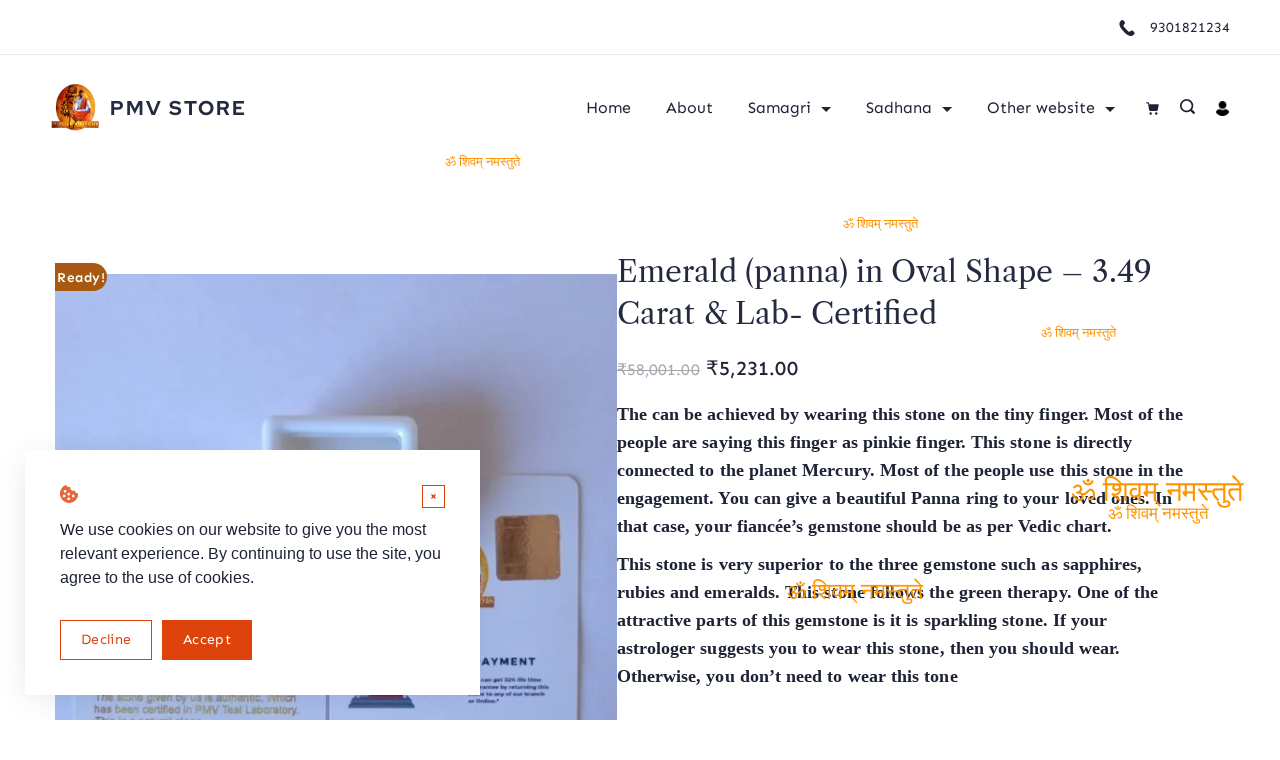

--- FILE ---
content_type: text/html; charset=UTF-8
request_url: https://www.praweenmantravigyan.com/product/emerald-panna/
body_size: 56296
content:
<!DOCTYPE html>
<html lang="en-US" prefix="og: http://ogp.me/ns# article: http://ogp.me/ns/article# product: https://ogp.me/ns/product#" prefix="og: https://ogp.me/ns#">
	
<head itemscope="" itemtype="http://schema.org/WebSite" >
        <meta charset="UTF-8">
<meta name="viewport" content="width=device-width, initial-scale=1">
<link rel="profile" href="https://gmpg.org/xfn/11">
	<link rel="preload" href="https://www.praweenmantravigyan.com/wp-content/fonts/libre-caslon-text/DdT878IGsGw1aF1JU10PUbTvNNaDMfq41-I.woff2" as="font" type="font/woff2" crossorigin><link rel="preload" href="https://www.praweenmantravigyan.com/wp-content/fonts/red-hat-display/8vIf7wUr0m80wwYf0QCXZzYzUoTK8RZQvRd-D1NYbouRQk8z-A.woff2" as="font" type="font/woff2" crossorigin><link rel="preload" href="https://www.praweenmantravigyan.com/wp-content/fonts/sen/6xKjdSxYI9_3nPWN.woff2" as="font" type="font/woff2" crossorigin><link rel='stylesheet' id='rishi-fonts-font-source-google-css' href='https://www.praweenmantravigyan.com/wp-content/fonts/4908ce9571cfb449b70446754461d184.css?ver=6.9' media='all' />
<script>window._wca = window._wca || [];</script>

<!-- Search Engine Optimization by Rank Math - https://rankmath.com/ -->
<title>Emerald (panna) in Oval Shape – 3.49 Carat &amp; Lab- Certified</title>
<meta name="description" content="The can be achieved by wearing this stone on the tiny finger. Most of the people are saying this finger as pinkie finger. This stone is directly connected to the planet Mercury. Most of the people use this stone in the engagement. You can give a beautiful Panna ring to your loved ones. In that case, your fiancée’s gemstone should be as per Vedic chart. This stone is very superior to the three gemstone such as sapphires, rubies and emeralds. This stone follows the green therapy. One of the attractive parts of this gemstone is it is sparkling stone. If your astrologer suggests you to wear this stone, then you should wear. Otherwise, you don’t need to wear this tone"/>
<meta name="robots" content="follow, index, max-snippet:-1, max-video-preview:-1, max-image-preview:large"/>
<link rel="canonical" href="https://www.praweenmantravigyan.com/product/emerald-panna/" />
<meta property="og:locale" content="en_US" />
<meta property="og:type" content="product" />
<meta property="og:title" content="Emerald (panna) in Oval Shape – 3.49 Carat &amp; Lab- Certified" />
<meta property="og:description" content="The can be achieved by wearing this stone on the tiny finger. Most of the people are saying this finger as pinkie finger. This stone is directly connected to the planet Mercury. Most of the people use this stone in the engagement. You can give a beautiful Panna ring to your loved ones. In that case, your fiancée’s gemstone should be as per Vedic chart. This stone is very superior to the three gemstone such as sapphires, rubies and emeralds. This stone follows the green therapy. One of the attractive parts of this gemstone is it is sparkling stone. If your astrologer suggests you to wear this stone, then you should wear. Otherwise, you don’t need to wear this tone" />
<meta property="og:url" content="https://www.praweenmantravigyan.com/product/emerald-panna/" />
<meta property="og:site_name" content="PMV-SATYA" />
<meta property="og:updated_time" content="2023-05-12T18:38:28+05:30" />
<meta property="og:image" content="https://www.praweenmantravigyan.com/wp-content/uploads/2023/05/IMG-20230504-WA0018.jpg" />
<meta property="og:image:secure_url" content="https://www.praweenmantravigyan.com/wp-content/uploads/2023/05/IMG-20230504-WA0018.jpg" />
<meta property="og:image:width" content="780" />
<meta property="og:image:height" content="1040" />
<meta property="og:image:alt" content="Jem&quot;S Stone" />
<meta property="og:image:type" content="image/jpeg" />
<meta property="product:price:amount" content="5231" />
<meta property="product:price:currency" content="INR" />
<meta property="product:availability" content="instock" />
<meta name="twitter:card" content="summary_large_image" />
<meta name="twitter:title" content="Emerald (panna) in Oval Shape – 3.49 Carat &amp; Lab- Certified" />
<meta name="twitter:description" content="The can be achieved by wearing this stone on the tiny finger. Most of the people are saying this finger as pinkie finger. This stone is directly connected to the planet Mercury. Most of the people use this stone in the engagement. You can give a beautiful Panna ring to your loved ones. In that case, your fiancée’s gemstone should be as per Vedic chart. This stone is very superior to the three gemstone such as sapphires, rubies and emeralds. This stone follows the green therapy. One of the attractive parts of this gemstone is it is sparkling stone. If your astrologer suggests you to wear this stone, then you should wear. Otherwise, you don’t need to wear this tone" />
<meta name="twitter:image" content="https://www.praweenmantravigyan.com/wp-content/uploads/2023/05/IMG-20230504-WA0018.jpg" />
<meta name="twitter:label1" content="Price" />
<meta name="twitter:data1" content="&#8377;5,231.00" />
<meta name="twitter:label2" content="Availability" />
<meta name="twitter:data2" content="1 in stock" />
<script type="application/ld+json" class="rank-math-schema">{"@context":"https://schema.org","@graph":[{"@type":["ShoppingCenter","Organization"],"@id":"https://www.praweenmantravigyan.com/#organization","name":"Praween Mantra Vigyan","url":"https://www.praweenmantravigyan.com","logo":{"@type":"ImageObject","@id":"https://www.praweenmantravigyan.com/#logo","url":"https://www.praweenmantravigyan.com/wp-content/uploads/2023/02/logo-150-150x150.png","contentUrl":"https://www.praweenmantravigyan.com/wp-content/uploads/2023/02/logo-150-150x150.png","caption":"PMV-SATYA","inLanguage":"en-US"},"openingHours":["Monday,Tuesday,Wednesday,Thursday,Friday,Saturday,Sunday 09:00-17:00"],"image":{"@id":"https://www.praweenmantravigyan.com/#logo"}},{"@type":"WebSite","@id":"https://www.praweenmantravigyan.com/#website","url":"https://www.praweenmantravigyan.com","name":"PMV-SATYA","publisher":{"@id":"https://www.praweenmantravigyan.com/#organization"},"inLanguage":"en-US"},{"@type":"ImageObject","@id":"https://www.praweenmantravigyan.com/wp-content/uploads/2023/05/IMG-20230504-WA0018.jpg","url":"https://www.praweenmantravigyan.com/wp-content/uploads/2023/05/IMG-20230504-WA0018.jpg","width":"780","height":"1040","caption":"Jem\"S Stone","inLanguage":"en-US"},{"@type":"BreadcrumbList","@id":"https://www.praweenmantravigyan.com/product/emerald-panna/#breadcrumb","itemListElement":[{"@type":"ListItem","position":"1","item":{"@id":"https://www.praweenmantravigyan.com","name":"Home"}},{"@type":"ListItem","position":"2","item":{"@id":"https://www.praweenmantravigyan.com/product/emerald-panna/","name":"Emerald (panna) in Oval Shape \u2013 3.49 Carat &#038; Lab- Certified"}}]},{"@type":"ItemPage","@id":"https://www.praweenmantravigyan.com/product/emerald-panna/#webpage","url":"https://www.praweenmantravigyan.com/product/emerald-panna/","name":"Emerald (panna) in Oval Shape \u2013 3.49 Carat &amp; Lab- Certified","datePublished":"2023-05-12T18:38:27+05:30","dateModified":"2023-05-12T18:38:28+05:30","isPartOf":{"@id":"https://www.praweenmantravigyan.com/#website"},"primaryImageOfPage":{"@id":"https://www.praweenmantravigyan.com/wp-content/uploads/2023/05/IMG-20230504-WA0018.jpg"},"inLanguage":"en-US","breadcrumb":{"@id":"https://www.praweenmantravigyan.com/product/emerald-panna/#breadcrumb"}},{"@type":"Product","name":"Emerald (panna) in Oval Shape \u2013 3.49 Carat &amp; Lab- Certified","description":"The\u00a0can\u00a0be achieved by wearing this stone on the tiny finger. Most of the people are saying this finger as pinkie finger. This stone is directly connected to the planet Mercury. Most of the people use this stone in the engagement. You can give a beautiful Panna ring to your loved ones. In that case, your fianc\u00e9e\u2019s gemstone should be as per Vedic chart. This stone is very superior to the three gemstone such as sapphires, rubies and emeralds. This stone follows the green therapy. One of the attractive parts of this gemstone is it is sparkling stone. If your astrologer suggests you to wear this stone, then you should wear. Otherwise, you don\u2019t need to wear this tone","sku":"S01160","category":"Gem's Stone","mainEntityOfPage":{"@id":"https://www.praweenmantravigyan.com/product/emerald-panna/#webpage"},"image":[{"@type":"ImageObject","url":"https://www.praweenmantravigyan.com/wp-content/uploads/2023/05/IMG-20230504-WA0018.jpg","height":"1040","width":"780"},{"@type":"ImageObject","url":"https://www.praweenmantravigyan.com/wp-content/uploads/2023/05/emerald-panna.jpg","height":"474","width":"482"}],"offers":{"@type":"Offer","price":"5231.00","priceCurrency":"INR","priceValidUntil":"2027-12-31","availability":"http://schema.org/InStock","itemCondition":"NewCondition","url":"https://www.praweenmantravigyan.com/product/emerald-panna/","seller":{"@type":"Organization","@id":"https://www.praweenmantravigyan.com/","name":"PMV-SATYA","url":"https://www.praweenmantravigyan.com","logo":""},"priceSpecification":{"price":"5231","priceCurrency":"INR","valueAddedTaxIncluded":"false"}},"@id":"https://www.praweenmantravigyan.com/product/emerald-panna/#richSnippet"}]}</script>
<!-- /Rank Math WordPress SEO plugin -->

<link rel='dns-prefetch' href='//stats.wp.com' />
<link rel='dns-prefetch' href='//capi-automation.s3.us-east-2.amazonaws.com' />
<link rel='dns-prefetch' href='//www.googletagmanager.com' />
<link rel='dns-prefetch' href='//use.fontawesome.com' />
<link rel='dns-prefetch' href='//widgets.wp.com' />
<link rel='dns-prefetch' href='//s0.wp.com' />
<link rel='dns-prefetch' href='//0.gravatar.com' />
<link rel='dns-prefetch' href='//1.gravatar.com' />
<link rel='dns-prefetch' href='//2.gravatar.com' />
<link rel='dns-prefetch' href='//pagead2.googlesyndication.com' />
<link rel="alternate" title="oEmbed (JSON)" type="application/json+oembed" href="https://www.praweenmantravigyan.com/wp-json/oembed/1.0/embed?url=https%3A%2F%2Fwww.praweenmantravigyan.com%2Fproduct%2Femerald-panna%2F" />
<link rel="alternate" title="oEmbed (XML)" type="text/xml+oembed" href="https://www.praweenmantravigyan.com/wp-json/oembed/1.0/embed?url=https%3A%2F%2Fwww.praweenmantravigyan.com%2Fproduct%2Femerald-panna%2F&#038;format=xml" />
<link rel="alternate" type="application/rss+xml" title="Praween mantra vigyan &raquo; Stories Feed" href="https://www.praweenmantravigyan.com/web-stories/feed/"><style id="ct-main-styles-inline-css">[data-header*="type-1"] [data-id="cart"] .cb__icon-container {--icon-size:15px;}[data-header*="type-1"] [data-id="cart"] {--icon-color:var(--paletteColor1);--icon-hover-color:var(--paletteColor3);--textInitialColor:var(--paletteColor1);--textHoverColor:var(--paletteColor3);--cartBadgeBackground:var(--paletteColor4);--cartBadgeText:var(--paletteColor5);}[data-header*="type-1"] [data-id="cart"] .cb__cart-content {--dropdownTopOffset:15px;--linkInitialColor:var(--paletteColor1);--linkHoverColor:var(--paletteColor3);--backgroundColor:var(--paletteColor5);}#woo-cart-panel {--side-panel-width:500px;--color:var(--paletteColor1);--linkInitialColor:var(--paletteColor1);--linkHoverColor:var(--paletteColor3);--box-shadow:0px 0px 70px rgba(0, 0, 0, 0.35);--background-image:none;--background-color:rgba(18, 21, 25, 0.6);}#woo-cart-panel > section {--background-image:none;--background-color:var(--paletteColor5);}#woo-cart-panel .close-button {--closeButtonColor:rgba(0, 0, 0, 0.5);--closeButtonHoverColor:rgba(0, 0, 0, 0.8);--closeButtonBackground:rgba(0, 0, 0, 0);--closeButtonHoverBackground:rgba(0, 0, 0, 0);}[data-header*="type-1"] [data-id="contacts"].customizer-builder__contact-info__header {--margin:0px !important;--items-spacing:24px;}[data-header*="type-1"] [data-id="contacts"].customizer-builder__contact-info__header .cb__icon-container {--icon-size:16px;}[data-header*="type-1"] [data-id="contacts"].cb__header-contact-info {--fontSize:14px;--lineHeight:1.3;}[data-header*="type-1"] [data-id="contacts"].cb__header-contact-info .contact-info {--color:var(--paletteColor1);--linkInitialColor:var(--paletteColor2);--linkHoverColor:var(--paletteColor4);}[data-header*="type-1"] [data-id="contacts"].cb__header-contact-info .cb__icon-container {--icon-color:var(--paletteColor1);--icon-hover-color:var(--paletteColor4);--background-color:var(--paletteColor6);--background-hover-color:rgba(218, 222, 228, 0.7);}.header-image-section {--max-width:15px;}[data-header*="type-1"] .site-header [data-id="logo"] .site-logo-container {--LogoMaxWidth:50px;}[data-header*="type-1"] .site-header [data-id="logo"] .site-title {--fontFamily:'Red Hat Display', Sans-Serif;--fontWeight:700;--textTransform:uppercase;--textDecoration:none;--fontSize:20px;--lineHeight:1.2;--letterSpacing:0.1em;--linkInitialColor:var(--paletteColor2);--linkHoverColor:var(--paletteColor3);}[data-header*="type-1"] .site-header [data-transparent-row="yes"] [data-id="logo"] .site-title {--linkInitialColor:var(--paletteColor2);--linkHoverColor:var(--paletteColor3);}[data-header*="type-1"] .site-header [data-sticky*="yes"] [data-id="logo"] .site-title {--linkInitialColor:var(--paletteColor2);--linkHoverColor:var(--paletteColor3);}[data-header*="type-1"] .site-header [data-sticky] [data-id="logo"] {--logoStickyShrink:0.7;}[data-header*="type-1"] .site-header [data-id="logo"] {--margin:0 !important;}[data-header*="type-1"] .site-header [data-id="menu"] {--menu-items-spacing:35px;--menu-indicator-active-color:var(--paletteColor3);--activeIndicatorbackgroundColor:var(--paletteColor7);--margin:0 20px !important;}[data-header*="type-1"] .site-header [data-id="menu"] > ul > li > a {--menu-item-height:100%;--fontFamily:'Sen', Sans-Serif;--fontWeight:400;--textTransform:normal;--fontSize:16px;--lineHeight:1.8;--linkInitialColor:var(--paletteColor1);--linkHoverColor:var(--paletteColor3);--colorHoverType3:var(--paletteColor5);}[data-header*="type-1"] .site-header [data-transparent-row="yes"] [data-id="menu"] > ul > li > a {--linkInitialColor:var(--paletteColor1);--linkHoverColor:var(--paletteColor3);}[data-header*="type-1"] .site-header [data-sticky*="yes"] [data-id="menu"] > ul > li > a {--linkInitialColor:var(--paletteColor1);--linkHoverColor:var(--paletteColor3);}[data-header*="type-1"] .site-header [data-id="menu"] .sub-menu {--dropdown-top-offset:10px;--dropdown-width:250px;--dropdown-items-spacing:15px;--fontFamily:'Sen', Sans-Serif;--fontWeight:400;--fontSize:16px;--lineHeight:1.8;--linkInitialColor:var(--paletteColor1);--linkHoverColor:var(--paletteColor3);--dropdown-divider:1px dashed var(--paletteColor6);--background-color:var(--paletteColor5);--background-hover-color:var(--paletteColor7);--box-shadow:0px 10px 20px rgba(41, 51, 61, 0.1);--border-radius:0px 0px 2px 2px;}[data-header*="type-1"] .site-header [data-row="middle"] {--height:106px;--background-image:none;--background-color:var(--paletteColor5);--borderTop:none;--borderBottom:none;--box-shadow:none;}[data-header*="type-1"] .site-header [data-row="middle"] > div {--borderTop:none;--borderBottom:none;}[data-header*="type-1"] .site-header [data-transparent-row="yes"][data-row="middle"] {--background-image:none;--background-color:rgba(255,255,255,0);--borderTop:none;--borderBottom:none;--box-shadow:none;}[data-header*="type-1"] .site-header [data-transparent-row="yes"][data-row="middle"] > div {--borderTop:none;--borderBottom:none;}[data-header*="type-1"] .site-header [data-sticky*="yes"] [data-row="middle"] {--background-image:none;--background-color:var(--paletteColor5);--borderTop:none;--borderBottom:none;--box-shadow:0px 3px 6px rgba(15, 25, 77, 0.05);}[data-header*="type-1"] .site-header [data-sticky] [data-row="middle"] {--stickyShrink:70;}[data-header*="type-1"] .site-header [data-sticky*="yes"] [data-row="middle"] > div {--borderTop:none;--borderBottom:none;}[data-header*="type-1"] [data-id="mobile-menu"] {--fontWeight:400;--fontSize:30px;--linkInitialColor:var(--paletteColor1);--linkHoverColor:var(--paletteColor3);--mobile_menu_child_size:14px;--padding:5px 0;}[data-header*="type-1"] #offcanvas > section {--background-image:none;--background-color:var(--paletteColor5);}[data-header*="type-1"] #offcanvas {--background-image:none;--background-color:rgba(255,255,255,0);--side-panel-width:500px;}[data-header*="type-1"] [data-behaviour*="side"] {--box-shadow:0px 0px 70px rgba(0, 0, 0, 0.35);}[data-header*="type-1"] #offcanvas .close-button {--closeButtonColor:var(--paletteColor3);--closeButtonHoverColor:var(--paletteColor2);--closeButtonBackground:none;}[data-header*="type-1"] [data-id="search"] {--icon-color:var(--paletteColor1);--icon-hover-color:var(--paletteColor3);}[data-header*="type-1"] .search-toggle-form .search-field {--searchHeaderFontColor:var(--paletteColor1);}[data-header*="type-1"] .search-toggle-form .btn-form-close {--closeIconColor:var(--paletteColor5);--closeIconHoverColor:var(--paletteColor4);--closeButtonBackground:#f5585000;--closeButtonHoverBackground:#f5585000;}[data-header*="type-1"] .search-toggle-form {--background-image:none;--background-color:rgba(18, 21, 25, 0.98);}[data-header*="type-1"] [data-id="socials"].cb__header-socials {--icon-size:16px;--spacing:16px;--margin:0px !important;}[data-header*="type-1"] [data-id="socials"].cb__header-socials [data-color="custom"] {--icon-color:var(--paletteColor1);--icon-hover-color:var(--paletteColor3);--background-color:var(--paletteColor7);--background-hover-color:var(--paletteColor6);}[data-header*="type-1"] [data-id="socials"].cb__header-socials .cb__label {--visibility:none;}[data-header*="type-1"] .site-header [data-row="top"] {--height:53px;--background-image:none;--background-color:var(--paletteColor5);--borderTop:none;--borderBottom:1px solid var(--paletteColor6);--box-shadow:none;}[data-header*="type-1"] .site-header [data-row="top"] > div {--borderTop:none;--borderBottom:none;}[data-header*="type-1"] .site-header [data-transparent-row="yes"][data-row="top"] {--background-image:none;--background-color:rgba(255,255,255,0);--borderTop:none;--borderBottom:2px solid #e7ded2;--box-shadow:none;}[data-header*="type-1"] .site-header [data-transparent-row="yes"][data-row="top"] > div {--borderTop:none;--borderBottom:none;}[data-header*="type-1"] .site-header [data-sticky*="yes"] [data-row="top"] {--background-image:none;--background-color:#f9f9f9;--borderTop:none;--borderBottom:none;--box-shadow:none;}[data-header*="type-1"] .site-header [data-sticky*="yes"] [data-row="top"] > div {--borderTop:none;--borderBottom:none;}[data-header*="type-1"] [data-id="trigger"] {--linkInitialColor:var(--paletteColor3);--linkHoverColor:var(--paletteColor4);--secondColor:var(--paletteColor7);--secondColorHover:var(--paletteColor7);--fontWeight:400;--fontSize:18px;}[data-header*="type-1"] {--headerStickyHeight:74px;}[data-footer*="type-1"] footer.cb__footer [data-row="bottom"] > div {--container-spacing:25px;--items-gap:60px;--grid-template-colummns:repeat(2, 1fr);}[data-footer*="type-1"] footer.cb__footer [data-row="bottom"] .widget-title {--textTransform:uppercase;--fontSize:16px;--lineHeight:1.75;--letterSpacing:0.4px;--headingColor:var(--paletteColor5);}[data-footer*="type-1"] footer.cb__footer [data-row="bottom"] .widget > *:not(.widget-title) {--color:var(--paletteColor5);--headingColor:var(--paletteColor5);}[data-footer*="type-1"] footer.cb__footer [data-row="bottom"] .widget {--linkInitialColor:var(--paletteColor5);--linkHoverColor:var(--paletteColor5);}[data-footer*="type-1"] footer.cb__footer [data-row="bottom"] [data-divider="columns"] {--border:none;}[data-footer*="type-1"] footer.cb__footer [data-row="bottom"] {--background-image:none;--background-color:#ede5da;}[data-footer*="type-1"] [data-id="copyright"] {--fontWeight:400;--fontSize:14px;--lineHeight:1.3;--color:var(--paletteColor2);--linkInitialColor:var(--paletteColor3);--linkHoverColor:var(--paletteColor4);}[data-footer*="type-1"] [data-column="copyright"] {--horizontal-alignment:left;--vertical-alignment:flex-start;}[data-footer*="type-1"] footer.cb__footer [data-id="menu"] {--menu-items-spacing:17px;}[data-footer*="type-1"] footer.cb__footer [data-column="menu"] {--horizontal-alignment:flex-end;}[data-footer*="type-1"] footer.cb__footer [data-id="menu"] ul {--fontWeight:400;--textTransform:normal;--fontSize:14px;--lineHeight:1.3;--letterSpacing:0.3px;}[data-footer*="type-1"] footer.cb__footer [data-id="menu"] > ul > li > a {--linkInitialColor:var(--paletteColor3);--linkHoverColor:var(--paletteColor3);}[data-footer*="type-1"] footer.cb__footer [data-row="middle"] > div {--container-spacing:66px;--items-gap:78px;--vertical-alignment:flex-start;--grid-template-colummns:2fr 1fr 1fr 1fr;}[data-footer*="type-1"] footer.cb__footer [data-row="middle"] .widget-title {--fontWeight:700;--textTransform:capitalize;--fontSize:18px;--lineHeight:1.79;--letterSpacing:0px;--headingColor:var(--paletteColor2);}[data-footer*="type-1"] footer.cb__footer [data-row="middle"] .widget > *:not(.widget-title) {--fontSize:18px;--lineHeight:1.8;--letterSpacing:0em;--color:var(--paletteColor2);--headingColor:var(--paletteColor5);}[data-footer*="type-1"] footer.cb__footer [data-row="middle"] .widget {--linkInitialColor:var(--paletteColor3);--linkHoverColor:var(--paletteColor3);}[data-footer*="type-1"] footer.cb__footer [data-row="middle"] [data-divider="columns"] {--border:none;}[data-footer*="type-1"] footer.cb__footer [data-row="middle"] {--background-image:none;--background-color:#ede5da;}[data-footer*="type-1"] [data-id="socials"].cb__footer-socials {--icon-size:20px;--spacing:20px;--margin:0px !important;}[data-footer*="type-1"] [data-column="socials"] {--horizontal-alignment:flex-start;--vertical-alignment:flex-start;}[data-footer*="type-1"] [data-id="socials"].cb__footer-socials [data-color="custom"] {--icon-color:var(--paletteColor3);--icon-hover-color:var(--paletteColor3);--background-color:var(--paletteColor7);--background-hover-color:var(--paletteColor6);}[data-footer*="type-1"] [data-id="socials"].cb__footer-socials .cb__label {--visibility:none;}:root {--fontFamily:'Sen', Sans-Serif;--fontWeight:400;--fontSize:18px;--lineHeight:1.8;--letterSpacing:0;--btnFontWeight:400;--btnFontSize:18px;--btnLineHeight:1.2;--blogCategoryDividerInitialColorFirst:var(--paletteColor1);--blogCategoryDividerHoverColorFirst:var(--paletteColor3);--blogHeadingFontSize:28px;--blogDividerMarginFirst:0 0 20px 0;--shopFontColor:var(--paletteColor1);--wooTextColor:var(--paletteColor5);--wooHoverColor:var(--paletteColor5);--wooBgColor:var(--paletteColor3);--wooBgHoverColor:var(--paletteColor5);--wooBorderColor:var(--paletteColor3);--wooBorderHoverColor:var(--paletteColor4);--formBorderInitialColor:#e0e5eb;--formBorderFocusColor:var(--paletteColor1);--formBorderSize:1px;--radioCheckboxInitialColor:#d5d8de;--radioCheckboxAccentColor:var(--paletteColor1);--primaryColor:var(--paletteColor1);--baseColor:var(--paletteColor7);--genheadingColor:var(--paletteColor2);--genLinkColor:var(--paletteColor3);--genLinkHoverColor:var(--paletteColor4);--textSelectionColor:var(--paletteColor5);--textSelectionHoverColor:var(--paletteColor3);--genborderColor:var(--paletteColor6);--btnTextColor:var(--paletteColor5);--btnTextHoverColor:var(--paletteColor3);--btnBgColor:var(--paletteColor3);--btnBgHoverColor:var(--paletteColor5);--btnBorderColor:var(--paletteColor3);--btnBorderHoverColor:var(--paletteColor3);--paletteColor1:#1e2436;--paletteColor2:#242b40;--paletteColor3:#de430b;--paletteColor4:#8E919A;--paletteColor5:#ffffff;--paletteColor6:#E9E9EC;--paletteColor7:#ff994b;--paletteColor8:#ee7163;--color:var(--paletteColor2);--linkInitialColor:var(--paletteColor1);--linkHoverColor:var(--paletteColor2);--selectionTextColor:var(--paletteColor5);--selectionBackgroundColor:var(--paletteColor1);--border-color:rgba(224, 229, 235, 0.9);--headingColor:var(--paletteColor4);--contentSpacing:1.5em;--bottonRoundness:0px;--buttonPadding:15px 32px;--buttonMinHeight:45px;--buttonBorderRadius:3px;--buttonTextInitialColor:var(--paletteColor5);--buttonTextHoverColor:var(--paletteColor5);--buttonInitialColor:var(--paletteColor3);--buttonHoverColor:var(--paletteColor2);--container-max-width:1290px;--content-vertical-spacing:60px;--narrow-container-max-width:750px;--wide-offset:130px;--sidebarWidth:27%;--sidebarWidthNoUnit:27;--sidebarGap:4%;--sidebarOffset:50px;--contentSidebarWidth:28%;--sidebarWidgetSpacing:64px;--widgetsContentAreaSpacing:0 0 20px 20px;--breadcrumbsColor:rgba(41,41,41,0.30);--breadcrumbsCurrentColor:var(--paletteColor1);--breadcrumbsSeparatorColor:rgba(41,41,41,0.30);--linkHighlightColor:var(--paletteColor3);--linkHighlightHoverColor:var(--paletteColor1);--linkHighlightBackgroundColor:var(--paletteColor6);--linkHighlightBackgroundHoverColor:var(--paletteColor3);--authorFontColor:var(--paletteColor2);--searchFontColor:var(--paletteColor2);--archiveFontColor:var(--paletteColor2);--blogFontColor:var(--paletteColor2);--titleColor:var(--paletteColor1);--singleCategoryDividerInitialColorFirst:var(--paletteColor1);--singleCategoryDividerHoverColorFirst:var(--paletteColor3);--relatedPostCategoryDividerInitialColor:var(--paletteColor1);--relatedPostCategoryDividerHoverColor:var(--paletteColor3);--captionOverlayColor:var(--paletteColor1);--captionColor:var(--paletteColor8);--containerWidth:1200px;--containerContentMaxWidth:728px;--containerVerticalMargin:80px;}h1, .block-editor-page .editor-styles-wrapper h1, .block-editor-page .editor-post-title__block .editor-post-title__input {--fontFamily:'Libre Caslon Text', Sans-Serif;--fontWeight:400;--fontSize:48px;--lineHeight:1.4;--letterSpacing:0em;}h2 {--fontFamily:'Libre Caslon Text', Sans-Serif;--fontWeight:400;--fontSize:40px;--lineHeight:1.4;--letterSpacing:0em;}h3 {--fontFamily:'Libre Caslon Text', Sans-Serif;--fontWeight:400;--fontSize:35px;--lineHeight:1.4;--letterSpacing:0em;}h4 {--fontFamily:'Libre Caslon Text', Sans-Serif;--fontWeight:400;--fontSize:32px;--lineHeight:1.4;--letterSpacing:0em;}h5 {--fontFamily:'Libre Caslon Text', Sans-Serif;--fontWeight:400;--fontSize:24px;--lineHeight:1.4;--letterSpacing:0em;}h6 {--fontFamily:'Libre Caslon Text', Sans-Serif;--fontWeight:400;--fontSize:20px;--lineHeight:1.4;--letterSpacing:0em;}.wp-block-quote.is-style-large p, .wp-block-pullquote p, .rt-quote-widget blockquote {--fontFamily:'Georgia', Sans-Serif;--fontWeight:600;--fontSize:25px;}code, kbd, samp, pre {--fontFamily:'monospace', Sans-Serif;--fontWeight:400;--fontSize:16px;}.rt-sidebar .widget-title {--fontSize:18px;}.entry-summary > .product_title {--fontSize:30px;}.entry-summary .price {--fontWeight:700;--fontSize:20px;--productColor:var(--paletteColor1);}.rishi-breadcrumb-main-wrap .rishi-breadcrumbs {--fontFamily:-apple-system, BlinkMacSystemFont, 'Segoe UI', Roboto, Helvetica, Arial, sans-serif, 'Apple Color Emoji', 'Segoe UI Emoji', 'Segoe UI Symbol';--fontWeight:500;--fontSize:14px;}.woocommerce-store-notice.demo_store {--fontWeight:400;--fontSize:18px;}.woocommerce-page .archive-title-wrapper .tagged-in-wrapper h1 {--fontWeight:700;--fontSize:40px;--lineHeight:1.75;}.cb__menu-trigger .cb__label {--fontWeight:400;--fontSize:18px;}.rt-featured-image .rt-caption-wrap {--fontWeight:400;--fontSize:14px;--lineHeight:1.5;--captionPadding:10px;}body {--background-image:none;--background-color:var(--paletteColor5);}.entry-header .page-title {--fontSize:32px;}.entry-header .entry-meta {--fontWeight:600;--textTransform:uppercase;--fontSize:12px;--lineHeight:1.5;}.entry-header .rt-breadcrumbs {--fontWeight:600;--textTransform:uppercase;--fontSize:12px;}.hero-section[data-type="type-1"] {--margin-bottom:50px;}.page .main-content-wrapper .entry-header {--margin-bottom:50px;}.cb__pagination {--spacing:80px;}.cb__pagination[data-divider] {--border:none;}[data-pagination="simple"] {--colorActive:#ffffff;}[data-prefix="woo_categories"] .cb__pagination {--spacing:80px;}[data-prefix="woo_categories"] .cb__pagination[data-divider] {--border:none;}[data-prefix="woo_categories"] [data-pagination="simple"] {--colorActive:#ffffff;}[data-prefix="sms-alert_archive"] .cb__pagination {--spacing:80px;}[data-prefix="sms-alert_archive"] .cb__pagination[data-divider] {--border:none;}[data-prefix="sms-alert_archive"] [data-pagination="simple"] {--colorActive:#ffffff;}[data-prefix="web-story_archive"] .cb__pagination {--spacing:80px;}[data-prefix="web-story_archive"] .cb__pagination[data-divider] {--border:none;}[data-prefix="web-story_archive"] [data-pagination="simple"] {--colorActive:#ffffff;}[data-prefix="blog"] .entry-card .entry-title {--fontSize:20px;--lineHeight:1.3;}[data-prefix="blog"] .entry-excerpt {--fontSize:16px;}[data-prefix="blog"] .entry-card .entry-meta {--fontWeight:600;--textTransform:uppercase;--fontSize:12px;}[data-prefix="blog"] [data-cards="boxed"] .entry-card {--cardBackground:#ffffff;--border:none;--cardSpacing:35px;--box-shadow:0px 12px 18px -6px rgba(34, 56, 101, 0.04);}[data-prefix="blog"] .entry-card {--entry-divider:1px solid rgba(224, 229, 235, 0.8);}[data-prefix="blog"] [data-cards="simple"] .entry-card {--border:1px dashed rgba(224, 229, 235, 0.8);}[data-prefix="categories"] .entry-card .entry-title {--fontSize:20px;--lineHeight:1.3;}[data-prefix="categories"] .entry-excerpt {--fontSize:16px;}[data-prefix="categories"] .entry-card .entry-meta {--fontWeight:600;--textTransform:uppercase;--fontSize:12px;}[data-prefix="categories"] [data-cards="boxed"] .entry-card {--cardBackground:#ffffff;--border:none;--cardSpacing:35px;--box-shadow:0px 12px 18px -6px rgba(34, 56, 101, 0.04);}[data-prefix="categories"] .entry-card {--entry-divider:1px solid rgba(224, 229, 235, 0.8);}[data-prefix="categories"] [data-cards="simple"] .entry-card {--border:1px dashed rgba(224, 229, 235, 0.8);}[data-prefix="author"] .entry-card .entry-title {--fontSize:20px;--lineHeight:1.3;}[data-prefix="author"] .entry-excerpt {--fontSize:16px;}[data-prefix="author"] .entry-card .entry-meta {--fontWeight:600;--textTransform:uppercase;--fontSize:12px;}[data-prefix="author"] [data-cards="boxed"] .entry-card {--cardBackground:#ffffff;--border:none;--cardSpacing:35px;--box-shadow:0px 12px 18px -6px rgba(34, 56, 101, 0.04);}[data-prefix="author"] .entry-card {--entry-divider:1px solid rgba(224, 229, 235, 0.8);}[data-prefix="author"] [data-cards="simple"] .entry-card {--border:1px dashed rgba(224, 229, 235, 0.8);}[data-prefix="search"] .entry-card .entry-title {--fontSize:20px;--lineHeight:1.3;}[data-prefix="search"] .entry-excerpt {--fontSize:16px;}[data-prefix="search"] .entry-card .entry-meta {--fontWeight:600;--textTransform:uppercase;--fontSize:12px;}[data-prefix="search"] [data-cards="boxed"] .entry-card {--cardBackground:#ffffff;--border:none;--cardSpacing:35px;--box-shadow:0px 12px 18px -6px rgba(34, 56, 101, 0.04);}[data-prefix="search"] .entry-card {--entry-divider:1px solid rgba(224, 229, 235, 0.8);}[data-prefix="search"] [data-cards="simple"] .entry-card {--border:1px dashed rgba(224, 229, 235, 0.8);}[data-prefix="sms-alert_archive"] .entry-card .entry-title {--fontSize:20px;--lineHeight:1.3;}[data-prefix="sms-alert_archive"] .entry-excerpt {--fontSize:16px;}[data-prefix="sms-alert_archive"] .entry-card .entry-meta {--fontWeight:600;--textTransform:uppercase;--fontSize:12px;}[data-prefix="sms-alert_archive"] [data-cards="boxed"] .entry-card {--cardBackground:#ffffff;--border:none;--cardSpacing:35px;--box-shadow:0px 12px 18px -6px rgba(34, 56, 101, 0.04);}[data-prefix="sms-alert_archive"] .entry-card {--entry-divider:1px solid rgba(224, 229, 235, 0.8);}[data-prefix="sms-alert_archive"] [data-cards="simple"] .entry-card {--border:1px dashed rgba(224, 229, 235, 0.8);}[data-prefix="web-story_archive"] .entry-card .entry-title {--fontSize:20px;--lineHeight:1.3;}[data-prefix="web-story_archive"] .entry-excerpt {--fontSize:16px;}[data-prefix="web-story_archive"] .entry-card .entry-meta {--fontWeight:600;--textTransform:uppercase;--fontSize:12px;}[data-prefix="web-story_archive"] [data-cards="boxed"] .entry-card {--cardBackground:#ffffff;--border:none;--cardSpacing:35px;--box-shadow:0px 12px 18px -6px rgba(34, 56, 101, 0.04);}[data-prefix="web-story_archive"] .entry-card {--entry-divider:1px solid rgba(224, 229, 235, 0.8);}[data-prefix="web-story_archive"] [data-cards="simple"] .entry-card {--border:1px dashed rgba(224, 229, 235, 0.8);}.box-layout.woocommerce .main-content-wrapper, .content-box-layout.woocommerce .main-content-wrapper {--background-image:none;--background-color:var(--paletteColor5);--padding:40px;--box-radius:3px;}.woocommerce.archive .site-content .archive-title-wrapper {--alignment:center;--wooMargin:60px;--background-image:none;--background-color:var(--paletteColor7);}.woocommerce .wholewrapper {--cardAlignment:center;--cardCaptionBgColor:var(--paletteColor5);--box-shadow:0px 12px 18px -6px rgba(34, 56, 101, 0.04);}.demo_store {--color:var(--paletteColor5);--backgroundColor:var(--paletteColor3);}[data-products] {--cardsGap:30px;}woocommerce .wholewrapper {--shop-columns:4;}.woocommerce .wholewrapper .woocommerce-loop-product__title {--color:var(--paletteColor2);--colorHover:var(--paletteColor3);}.woocommerce .wholewrapper .price {--color:var(--paletteColor1);}.woocommerce span.onsale {--color:var(--paletteColor5);--colorBg:#a95811;}.woocommerce .caption-content-wrapper .cat-wrap {--catColor:var(--paletteColor1);--catHoverColor:var(--paletteColor3);}.woocommerce .wholewrapper ul.products li.product .button {--buttonTextInitialColor:var(--paletteColor5);--buttonInitialColor:var(--paletteColor3);--btnBorderColor:var(--paletteColor3);}.woocommerce .wholewrapper ul.products li.product :is(.button:hover, .added_to_cart:hover) {--buttonTextHoverColor:var(--paletteColor5);--buttonHoverColor:var(--paletteColor4);--btnBorderHoverColor:var(--paletteColor4);}.post-type-archive-product .caption-content-wrapper a {--btnFontWeight:400;--btnFontSize:11px;--btnLineHeight:1;--btnLetterSpacing:1px;--bottonRoundness:3px;--buttonPadding:15px 34px;}.woocommerce .wholewrapper ul.products .product .woocommerce-loop-product__title {--fontWeight:400;--fontSize:20px;--lineHeight:1.5;--letterSpacing:1px;}.woocommerce .wholewrapper ul.products .product .price {--fontWeight:400;--fontSize:20px;--lineHeight:1.33;--letterSpacing:1px;}[data-products="type-2"] {--box-shadow:0px 12px 18px -6px rgba(34, 56, 101, 0.03);}.entry-summary .product_title {--headingColor:var(--paletteColor2);}[data-products] .woocommerce-loop-product__title, [data-products] .woocommerce-loop-category__title {--fontWeight:600;--fontSize:17px;}.single-product .up-sells {--visibility:block;}.single-product .related {--visibility:block;}.woocommerce-info, .woocommerce-message {--background-color:#F0F1F3;}.woocommerce-error {--color:var(--paletteColor5);--background-color:var(--paletteColor7);}.product-entry-wrapper {--product-gallery-width:50%;--thumbs-width:10px;}form textarea {--formInputHeight:170px;}#secondary {--widgetsHeadingColor:var(--sidebarWidgetsTitleColor);--widgetsFontSize:18px;}.widget-area > * {--widgetsLinkColor:var(--primaryColor);}.widget-area {--widgetsLinkHoverColor:var(--paletteColor3);--sidebarBackgroundColor:var(--paletteColor5);--border:none;--border:1px solid var(--paletteColor6);--sidebar-widgets-spacing:60px;--sidebarInnerSpacing:35px;--box-shadow:0px 12px 18px -6px rgba(34, 56, 101, 0.04);}.widget > *:not(.widget-title) {--headingColor:var(--paletteColor2);}.rishi-breadcrumb-main-wrap {--alignment:left;--padding:0px 0px 10px 0px;}.page .entry-header {--alignment:left;--margin-bottom:50px;}.box-layout.page .main-content-wrapper, .content-box-layout.page .main-content-wrapper {--background-image:none;--background-color:var(--paletteColor5);--padding:40px;--box-radius:3px;}.box-layout.single .main-content-wrapper, .content-box-layout.single .main-content-wrapper {--background-image:none;--background-color:var(--paletteColor5);--padding:40px;--box-radius:3px;}.archive.author .site-content .archive-title-wrapper {--width:142px;--margin:78px;--alignment:center;--authorMargin:30px;--background-image:none;--background-color:var(--paletteColor7);}.search .site-content .archive-title-wrapper {--alignment:left;--margin:78px;--searchMargin:30px;--background-image:none;--background-color:var(--paletteColor7);}.archive .site-content .archive-title-wrapper {--margin:60px;--alignment:left;--archiveMargin:30px;--background-image:none;--background-color:var(--paletteColor7);}.blog .site-content .archive-title-wrapper {--background-image:none;--background-color:var(--paletteColor7);--alignment:left;--margin:20px;}.cb__share-box {--icon-size:15px;--iconSpacing:0px 10px 10px 0px;--alignment:left;--fontWeight:500;--fontSize:14px;--lineHeight:1.2;}.cb__share-box[data-location="top"] {--margin:10px;}.cb__share-box[data-location="bottom"] {--margin:10px;}.cb__share-box[data-sticky="yes"] {--topOffset:150px;--sideOffset:15px;}[data-prefix="single_blog_post"] .post-navigation {--margin:80px;--linkInitialColor:var(--color);}[data-prefix="single_blog_post"] .rt-related-posts-container {--padding:70px;--background-image:none;--background-color:#eff1f5;--visibility:block;}[data-prefix="single_blog_post"] .rt-related-posts {--visibility:grid;}[data-prefix="single_blog_post"] .related-entry-title {--linkInitialColor:var(--color);}[data-prefix="sms-alert_single"] .post-navigation {--margin:80px;--linkInitialColor:var(--color);}[data-prefix="sms-alert_single"] .rt-related-posts-container {--padding:70px;--background-image:none;--background-color:#eff1f5;--visibility:block;}[data-prefix="sms-alert_single"] .rt-related-posts {--visibility:grid;}[data-prefix="sms-alert_single"] .related-entry-title {--linkInitialColor:var(--color);}[data-prefix="web-story_single"] .post-navigation {--margin:80px;--linkInitialColor:var(--color);}[data-prefix="web-story_single"] .rt-related-posts-container {--padding:70px;--background-image:none;--background-color:#eff1f5;--visibility:block;}[data-prefix="web-story_single"] .rt-related-posts {--visibility:grid;}[data-prefix="web-story_single"] .related-entry-title {--linkInitialColor:var(--color);}.to_top {--topButtonIconColorDefault:var(--paletteColor3);--topButtonIconColorHover:var(--paletteColor5);--topButtonShapeBackgroundDefault:rgba(41,41,41,0);--topButtonShapeBackgroundHover:var(--paletteColor3);--topButtonBorderDefaultColor:var(--paletteColor3);--topButtonBorderHoverColor:var(--paletteColor3);--topButtonSize:12px;--topButtonOffset:25px;--sideButtonOffset:25px;--top-button-border:1px;--top-button-border-radius:1px;--top_button_padding:10px;}.rishi-container[data-strech="full"] {--streched-padding:40px;}.cookie-notification {--fontFamily:-apple-system, BlinkMacSystemFont, 'Segoe UI', Roboto, Helvetica, Arial, sans-serif, 'Apple Color Emoji', 'Segoe UI Emoji', 'Segoe UI Symbol';--fontWeight:400;--fontSize:16px;--lineHeight:1.5;--color:var(--paletteColor1);--iconColor:var(--paletteColor3);--buttonInitialColor:var(--paletteColor5);--buttonHoverColor:var(--paletteColor3);--buttonTextInitialColor:var(--paletteColor3);--buttonTextHoverColor:var(--paletteColor5);--buttonSecondaryInitialColor:var(--paletteColor3);--buttonSecondaryHoverColor:var(--paletteColor5);--buttonSecondaryTextInitialColor:var(--paletteColor5);--buttonSecondaryTextHoverColor:var(--paletteColor3);--backgroundColor:var(--paletteColor5);--borderColor:var(--paletteColor3);--colorLink:var(--paletteColor1);--colorLinkHover:var(--paletteColor3);--maxWidth:455px;--maxWidthTypeThree:850px;}#rt-progress-bar {--colorDefault:var(--paletteColor5);--colorProgress:var(--paletteColor3);--Thickness:5px;}</style>
<style id="ct-main-styles-tablet-inline-css" media="(max-width: 999.98px)">#woo-cart-panel {--side-panel-width:65vw;}[data-header*="type-1"] [data-id="contacts"].customizer-builder__contact-info__header {--margin:0px 0px 15px -8px !important;--items-spacing:7px;}[data-header*="type-1"] .site-header [data-row="middle"] {--height:70px;}[data-header*="type-1"] [data-id="mobile-menu"] {--fontSize:20px;--lineHeight:1.8;}[data-header*="type-1"] #offcanvas {--side-panel-width:65vw;}[data-header*="type-1"] {--headerStickyHeight:49px;}[data-footer*="type-1"] footer.cb__footer [data-row="bottom"] > div {--items-gap:28px;--grid-template-colummns:initial;}[data-footer*="type-1"] [data-id="copyright"] {--lineHeight:1.5;}[data-footer*="type-1"] [data-column="copyright"] {--horizontal-alignment:center;}[data-footer*="type-1"] footer.cb__footer [data-column="menu"] {--horizontal-alignment:center;}[data-footer*="type-1"] footer.cb__footer [data-row="middle"] > div {--container-spacing:50px;--items-gap:40px;--grid-template-colummns:repeat(2, 1fr);}h1, .block-editor-page .editor-styles-wrapper h1, .block-editor-page .editor-post-title__block .editor-post-title__input {--fontSize:43px;}h2 {--fontSize:38px;}h3 {--fontSize:32px;}h4 {--fontSize:28px;}h5 {--fontSize:22px;}h6 {--fontSize:18px;}.entry-header .page-title {--fontSize:30px;}.hero-section[data-type="type-1"] {--margin-bottom:30px;}.page .main-content-wrapper .entry-header {--margin-bottom:30px;}.cb__pagination {--spacing:60px;}[data-prefix="woo_categories"] .cb__pagination {--spacing:60px;}[data-prefix="sms-alert_archive"] .cb__pagination {--spacing:60px;}[data-prefix="web-story_archive"] .cb__pagination {--spacing:60px;}.box-layout.woocommerce .main-content-wrapper, .content-box-layout.woocommerce .main-content-wrapper {--padding:15px;}.woocommerce .wholewrapper ul.products .product .woocommerce-loop-product__title {--fontSize:16px;}.woocommerce .wholewrapper ul.products .product .price {--fontSize:16px;}.single-product .up-sells {--visibility:none;}.single-product .related {--visibility:none;}:root {--sidebarWidgetSpacing:50px;--containerWidth:992px;--containerContentMaxWidth:500px;--containerVerticalMargin:40px;}#secondary {--widgetsFontSize:16px;}.widget-area {--sidebar-widgets-spacing:40px;}.page .entry-header {--margin-bottom:30px;}.box-layout.page .main-content-wrapper, .content-box-layout.page .main-content-wrapper {--padding:15px;}.box-layout.single .main-content-wrapper, .content-box-layout.single .main-content-wrapper {--padding:15px;}.archive.author .site-content .archive-title-wrapper {--width:100px;--margin:30px;}.search .site-content .archive-title-wrapper {--margin:30px;}.archive .site-content .archive-title-wrapper {--margin:30px;}[data-prefix="single_blog_post"] .post-navigation {--margin:60px;}[data-prefix="single_blog_post"] .rt-related-posts-container {--padding:50px;--visibility:none;}[data-prefix="single_blog_post"] .rt-related-posts {--visibility:none;}[data-prefix="sms-alert_single"] .post-navigation {--margin:60px;}[data-prefix="sms-alert_single"] .rt-related-posts-container {--padding:50px;--visibility:none;}[data-prefix="sms-alert_single"] .rt-related-posts {--visibility:none;}[data-prefix="web-story_single"] .post-navigation {--margin:60px;}[data-prefix="web-story_single"] .rt-related-posts-container {--padding:50px;--visibility:none;}[data-prefix="web-story_single"] .rt-related-posts {--visibility:none;}.rishi-container[data-strech="full"] {--streched-padding:30px;}</style>
<style id="ct-main-styles-mobile-inline-css" media="(max-width: 689.98px)">#woo-cart-panel {--side-panel-width:90vw;}[data-header*="type-1"] [data-id="contacts"].customizer-builder__contact-info__header {--items-spacing:0px;}[data-header*="type-1"] .site-header [data-id="logo"] .site-logo-container {--LogoMaxWidth:43px;}[data-header*="type-1"] .site-header [data-id="logo"] .site-title {--fontSize:13px;}[data-header*="type-1"] .site-header [data-sticky] [data-id="logo"] {--logoStickyShrink:0.3;}[data-header*="type-1"] #offcanvas {--side-panel-width:90vw;}[data-footer*="type-1"] footer.cb__footer [data-row="bottom"] > div {--container-spacing:15px;--items-gap:20px;--grid-template-colummns:initial;}[data-footer*="type-1"] footer.cb__footer [data-row="middle"] > div {--container-spacing:40px;--grid-template-colummns:initial;}:root {--fontSize:16px;--content-vertical-spacing:50px;--sidebarWidgetSpacing:30px;--containerWidth:420px;--containerContentMaxWidth:400px;}h1, .block-editor-page .editor-styles-wrapper h1, .block-editor-page .editor-post-title__block .editor-post-title__input {--fontSize:40px;}h2 {--fontSize:35px;}h3 {--fontSize:28px;}h4 {--fontSize:26px;}h5 {--fontSize:20px;}.entry-header .page-title {--fontSize:25px;}.cb__pagination {--spacing:50px;}[data-prefix="woo_categories"] .cb__pagination {--spacing:50px;}[data-prefix="sms-alert_archive"] .cb__pagination {--spacing:50px;}[data-prefix="web-story_archive"] .cb__pagination {--spacing:50px;}[data-prefix="blog"] .entry-card .entry-title {--fontSize:18px;}[data-prefix="blog"] [data-cards="boxed"] .entry-card {--cardSpacing:25px;}[data-prefix="categories"] .entry-card .entry-title {--fontSize:18px;}[data-prefix="categories"] [data-cards="boxed"] .entry-card {--cardSpacing:25px;}[data-prefix="author"] .entry-card .entry-title {--fontSize:18px;}[data-prefix="author"] [data-cards="boxed"] .entry-card {--cardSpacing:25px;}[data-prefix="search"] .entry-card .entry-title {--fontSize:18px;}[data-prefix="search"] [data-cards="boxed"] .entry-card {--cardSpacing:25px;}[data-prefix="sms-alert_archive"] .entry-card .entry-title {--fontSize:18px;}[data-prefix="sms-alert_archive"] [data-cards="boxed"] .entry-card {--cardSpacing:25px;}[data-prefix="web-story_archive"] .entry-card .entry-title {--fontSize:18px;}[data-prefix="web-story_archive"] [data-cards="boxed"] .entry-card {--cardSpacing:25px;}.woocommerce.archive .site-content .archive-title-wrapper {--wooMargin:30px;}#secondary {--widgetsFontSize:14px;}.archive.author .site-content .archive-title-wrapper {--width:80px;}[data-prefix="single_blog_post"] .post-navigation {--margin:40px;}[data-prefix="single_blog_post"] .rt-related-posts-container {--padding:30px;}[data-prefix="sms-alert_single"] .post-navigation {--margin:40px;}[data-prefix="sms-alert_single"] .rt-related-posts-container {--padding:30px;}[data-prefix="web-story_single"] .post-navigation {--margin:40px;}[data-prefix="web-story_single"] .rt-related-posts-container {--padding:30px;}.rishi-container[data-strech="full"] {--streched-padding:15px;}</style>
<style id='wp-img-auto-sizes-contain-inline-css'>
img:is([sizes=auto i],[sizes^="auto," i]){contain-intrinsic-size:3000px 1500px}
/*# sourceURL=wp-img-auto-sizes-contain-inline-css */
</style>

<link rel='stylesheet' id='partial-payment-blocks-integration-css' href='https://www.praweenmantravigyan.com/wp-content/plugins/woo-wallet/build/partial-payment/style-index.css?ver=1.5.15' media='all' />
<link rel='stylesheet' id='jetpack_related-posts-css' href='https://www.praweenmantravigyan.com/wp-content/plugins/jetpack/modules/related-posts/related-posts.css?ver=20240116' media='all' />
<link rel='stylesheet' id='wp-block-library-css' href='https://www.praweenmantravigyan.com/wp-includes/css/dist/block-library/style.min.css?ver=6.9' media='all' />
<style id='classic-theme-styles-inline-css'>
/*! This file is auto-generated */
.wp-block-button__link{color:#fff;background-color:#32373c;border-radius:9999px;box-shadow:none;text-decoration:none;padding:calc(.667em + 2px) calc(1.333em + 2px);font-size:1.125em}.wp-block-file__button{background:#32373c;color:#fff;text-decoration:none}
/*# sourceURL=/wp-includes/css/classic-themes.min.css */
</style>
<link rel='stylesheet' id='mediaelement-css' href='https://www.praweenmantravigyan.com/wp-includes/js/mediaelement/mediaelementplayer-legacy.min.css?ver=4.2.17' media='all' />
<link rel='stylesheet' id='wp-mediaelement-css' href='https://www.praweenmantravigyan.com/wp-includes/js/mediaelement/wp-mediaelement.min.css?ver=6.9' media='all' />
<style id='jetpack-sharing-buttons-style-inline-css'>
.jetpack-sharing-buttons__services-list{display:flex;flex-direction:row;flex-wrap:wrap;gap:0;list-style-type:none;margin:5px;padding:0}.jetpack-sharing-buttons__services-list.has-small-icon-size{font-size:12px}.jetpack-sharing-buttons__services-list.has-normal-icon-size{font-size:16px}.jetpack-sharing-buttons__services-list.has-large-icon-size{font-size:24px}.jetpack-sharing-buttons__services-list.has-huge-icon-size{font-size:36px}@media print{.jetpack-sharing-buttons__services-list{display:none!important}}.editor-styles-wrapper .wp-block-jetpack-sharing-buttons{gap:0;padding-inline-start:0}ul.jetpack-sharing-buttons__services-list.has-background{padding:1.25em 2.375em}
/*# sourceURL=https://www.praweenmantravigyan.com/wp-content/plugins/jetpack/_inc/blocks/sharing-buttons/view.css */
</style>
<link rel='stylesheet' id='cr-frontend-css-css' href='https://www.praweenmantravigyan.com/wp-content/plugins/customer-reviews-woocommerce/css/frontend.css?ver=5.97.0' media='all' />
<link rel='stylesheet' id='cr-badges-css-css' href='https://www.praweenmantravigyan.com/wp-content/plugins/customer-reviews-woocommerce/css/badges.css?ver=5.97.0' media='all' />
<style id='global-styles-inline-css'>
:root{--wp--preset--aspect-ratio--square: 1;--wp--preset--aspect-ratio--4-3: 4/3;--wp--preset--aspect-ratio--3-4: 3/4;--wp--preset--aspect-ratio--3-2: 3/2;--wp--preset--aspect-ratio--2-3: 2/3;--wp--preset--aspect-ratio--16-9: 16/9;--wp--preset--aspect-ratio--9-16: 9/16;--wp--preset--color--black: #000000;--wp--preset--color--cyan-bluish-gray: #abb8c3;--wp--preset--color--white: #ffffff;--wp--preset--color--pale-pink: #f78da7;--wp--preset--color--vivid-red: #cf2e2e;--wp--preset--color--luminous-vivid-orange: #ff6900;--wp--preset--color--luminous-vivid-amber: #fcb900;--wp--preset--color--light-green-cyan: #7bdcb5;--wp--preset--color--vivid-green-cyan: #00d084;--wp--preset--color--pale-cyan-blue: #8ed1fc;--wp--preset--color--vivid-cyan-blue: #0693e3;--wp--preset--color--vivid-purple: #9b51e0;--wp--preset--color--palette-color-1: var(--paletteColor1, #1e2436);--wp--preset--color--palette-color-2: var(--paletteColor2, #242b40);--wp--preset--color--palette-color-3: var(--paletteColor3, #de430b);--wp--preset--color--palette-color-4: var(--paletteColor4, #8E919A);--wp--preset--color--palette-color-5: var(--paletteColor5, #ffffff);--wp--preset--color--palette-color-6: var(--paletteColor6, #E9E9EC);--wp--preset--color--palette-color-7: var(--paletteColor7, #ff994b);--wp--preset--color--palette-color-8: var(--paletteColor8, #ee7163);--wp--preset--gradient--vivid-cyan-blue-to-vivid-purple: linear-gradient(135deg,rgba(6,147,227,1) 0%,rgb(155,81,224) 100%);--wp--preset--gradient--light-green-cyan-to-vivid-green-cyan: linear-gradient(135deg,rgb(122,220,180) 0%,rgb(0,208,130) 100%);--wp--preset--gradient--luminous-vivid-amber-to-luminous-vivid-orange: linear-gradient(135deg,rgba(252,185,0,1) 0%,rgba(255,105,0,1) 100%);--wp--preset--gradient--luminous-vivid-orange-to-vivid-red: linear-gradient(135deg,rgba(255,105,0,1) 0%,rgb(207,46,46) 100%);--wp--preset--gradient--very-light-gray-to-cyan-bluish-gray: linear-gradient(135deg,rgb(238,238,238) 0%,rgb(169,184,195) 100%);--wp--preset--gradient--cool-to-warm-spectrum: linear-gradient(135deg,rgb(74,234,220) 0%,rgb(151,120,209) 20%,rgb(207,42,186) 40%,rgb(238,44,130) 60%,rgb(251,105,98) 80%,rgb(254,248,76) 100%);--wp--preset--gradient--blush-light-purple: linear-gradient(135deg,rgb(255,206,236) 0%,rgb(152,150,240) 100%);--wp--preset--gradient--blush-bordeaux: linear-gradient(135deg,rgb(254,205,165) 0%,rgb(254,45,45) 50%,rgb(107,0,62) 100%);--wp--preset--gradient--luminous-dusk: linear-gradient(135deg,rgb(255,203,112) 0%,rgb(199,81,192) 50%,rgb(65,88,208) 100%);--wp--preset--gradient--pale-ocean: linear-gradient(135deg,rgb(255,245,203) 0%,rgb(182,227,212) 50%,rgb(51,167,181) 100%);--wp--preset--gradient--electric-grass: linear-gradient(135deg,rgb(202,248,128) 0%,rgb(113,206,126) 100%);--wp--preset--gradient--midnight: linear-gradient(135deg,rgb(2,3,129) 0%,rgb(40,116,252) 100%);--wp--preset--gradient--juicy-peach: linear-gradient(to right, #ffecd2 0%, #fcb69f 100%);--wp--preset--gradient--young-passion: linear-gradient(to right, #ff8177 0%, #ff867a 0%, #ff8c7f 21%, #f99185 52%, #cf556c 78%, #b12a5b 100%);--wp--preset--gradient--true-sunset: linear-gradient(to right, #fa709a 0%, #fee140 100%);--wp--preset--gradient--morpheus-den: linear-gradient(to top, #30cfd0 0%, #330867 100%);--wp--preset--gradient--plum-plate: linear-gradient(135deg, #667eea 0%, #764ba2 100%);--wp--preset--gradient--aqua-splash: linear-gradient(15deg, #13547a 0%, #80d0c7 100%);--wp--preset--gradient--love-kiss: linear-gradient(to top, #ff0844 0%, #ffb199 100%);--wp--preset--gradient--new-retrowave: linear-gradient(to top, #3b41c5 0%, #a981bb 49%, #ffc8a9 100%);--wp--preset--gradient--plum-bath: linear-gradient(to top, #cc208e 0%, #6713d2 100%);--wp--preset--gradient--high-flight: linear-gradient(to right, #0acffe 0%, #495aff 100%);--wp--preset--gradient--teen-party: linear-gradient(-225deg, #FF057C 0%, #8D0B93 50%, #321575 100%);--wp--preset--gradient--fabled-sunset: linear-gradient(-225deg, #231557 0%, #44107A 29%, #FF1361 67%, #FFF800 100%);--wp--preset--gradient--arielle-smile: radial-gradient(circle 248px at center, #16d9e3 0%, #30c7ec 47%, #46aef7 100%);--wp--preset--gradient--itmeo-branding: linear-gradient(180deg, #2af598 0%, #009efd 100%);--wp--preset--gradient--deep-blue: linear-gradient(to right, #6a11cb 0%, #2575fc 100%);--wp--preset--gradient--strong-bliss: linear-gradient(to right, #f78ca0 0%, #f9748f 19%, #fd868c 60%, #fe9a8b 100%);--wp--preset--gradient--sweet-period: linear-gradient(to top, #3f51b1 0%, #5a55ae 13%, #7b5fac 25%, #8f6aae 38%, #a86aa4 50%, #cc6b8e 62%, #f18271 75%, #f3a469 87%, #f7c978 100%);--wp--preset--gradient--purple-division: linear-gradient(to top, #7028e4 0%, #e5b2ca 100%);--wp--preset--gradient--cold-evening: linear-gradient(to top, #0c3483 0%, #a2b6df 100%, #6b8cce 100%, #a2b6df 100%);--wp--preset--gradient--mountain-rock: linear-gradient(to right, #868f96 0%, #596164 100%);--wp--preset--gradient--desert-hump: linear-gradient(to top, #c79081 0%, #dfa579 100%);--wp--preset--gradient--ethernal-constance: linear-gradient(to top, #09203f 0%, #537895 100%);--wp--preset--gradient--happy-memories: linear-gradient(-60deg, #ff5858 0%, #f09819 100%);--wp--preset--gradient--grown-early: linear-gradient(to top, #0ba360 0%, #3cba92 100%);--wp--preset--gradient--morning-salad: linear-gradient(-225deg, #B7F8DB 0%, #50A7C2 100%);--wp--preset--gradient--night-call: linear-gradient(-225deg, #AC32E4 0%, #7918F2 48%, #4801FF 100%);--wp--preset--gradient--mind-crawl: linear-gradient(-225deg, #473B7B 0%, #3584A7 51%, #30D2BE 100%);--wp--preset--gradient--angel-care: linear-gradient(-225deg, #FFE29F 0%, #FFA99F 48%, #FF719A 100%);--wp--preset--gradient--juicy-cake: linear-gradient(to top, #e14fad 0%, #f9d423 100%);--wp--preset--gradient--rich-metal: linear-gradient(to right, #d7d2cc 0%, #304352 100%);--wp--preset--gradient--mole-hall: linear-gradient(-20deg, #616161 0%, #9bc5c3 100%);--wp--preset--gradient--cloudy-knoxville: linear-gradient(120deg, #fdfbfb 0%, #ebedee 100%);--wp--preset--gradient--soft-grass: linear-gradient(to top, #c1dfc4 0%, #deecdd 100%);--wp--preset--gradient--saint-petersburg: linear-gradient(135deg, #f5f7fa 0%, #c3cfe2 100%);--wp--preset--gradient--everlasting-sky: linear-gradient(135deg, #fdfcfb 0%, #e2d1c3 100%);--wp--preset--gradient--kind-steel: linear-gradient(-20deg, #e9defa 0%, #fbfcdb 100%);--wp--preset--gradient--over-sun: linear-gradient(60deg, #abecd6 0%, #fbed96 100%);--wp--preset--gradient--premium-white: linear-gradient(to top, #d5d4d0 0%, #d5d4d0 1%, #eeeeec 31%, #efeeec 75%, #e9e9e7 100%);--wp--preset--gradient--clean-mirror: linear-gradient(45deg, #93a5cf 0%, #e4efe9 100%);--wp--preset--gradient--wild-apple: linear-gradient(to top, #d299c2 0%, #fef9d7 100%);--wp--preset--gradient--snow-again: linear-gradient(to top, #e6e9f0 0%, #eef1f5 100%);--wp--preset--gradient--confident-cloud: linear-gradient(to top, #dad4ec 0%, #dad4ec 1%, #f3e7e9 100%);--wp--preset--gradient--glass-water: linear-gradient(to top, #dfe9f3 0%, white 100%);--wp--preset--gradient--perfect-white: linear-gradient(-225deg, #E3FDF5 0%, #FFE6FA 100%);--wp--preset--font-size--small: 13px;--wp--preset--font-size--medium: 20px;--wp--preset--font-size--large: 36px;--wp--preset--font-size--x-large: 42px;--wp--preset--spacing--20: 0.44rem;--wp--preset--spacing--30: 0.67rem;--wp--preset--spacing--40: 1rem;--wp--preset--spacing--50: 1.5rem;--wp--preset--spacing--60: 2.25rem;--wp--preset--spacing--70: 3.38rem;--wp--preset--spacing--80: 5.06rem;--wp--preset--shadow--natural: 6px 6px 9px rgba(0, 0, 0, 0.2);--wp--preset--shadow--deep: 12px 12px 50px rgba(0, 0, 0, 0.4);--wp--preset--shadow--sharp: 6px 6px 0px rgba(0, 0, 0, 0.2);--wp--preset--shadow--outlined: 6px 6px 0px -3px rgb(255, 255, 255), 6px 6px rgb(0, 0, 0);--wp--preset--shadow--crisp: 6px 6px 0px rgb(0, 0, 0);}:where(.is-layout-flex){gap: 0.5em;}:where(.is-layout-grid){gap: 0.5em;}body .is-layout-flex{display: flex;}.is-layout-flex{flex-wrap: wrap;align-items: center;}.is-layout-flex > :is(*, div){margin: 0;}body .is-layout-grid{display: grid;}.is-layout-grid > :is(*, div){margin: 0;}:where(.wp-block-columns.is-layout-flex){gap: 2em;}:where(.wp-block-columns.is-layout-grid){gap: 2em;}:where(.wp-block-post-template.is-layout-flex){gap: 1.25em;}:where(.wp-block-post-template.is-layout-grid){gap: 1.25em;}.has-black-color{color: var(--wp--preset--color--black) !important;}.has-cyan-bluish-gray-color{color: var(--wp--preset--color--cyan-bluish-gray) !important;}.has-white-color{color: var(--wp--preset--color--white) !important;}.has-pale-pink-color{color: var(--wp--preset--color--pale-pink) !important;}.has-vivid-red-color{color: var(--wp--preset--color--vivid-red) !important;}.has-luminous-vivid-orange-color{color: var(--wp--preset--color--luminous-vivid-orange) !important;}.has-luminous-vivid-amber-color{color: var(--wp--preset--color--luminous-vivid-amber) !important;}.has-light-green-cyan-color{color: var(--wp--preset--color--light-green-cyan) !important;}.has-vivid-green-cyan-color{color: var(--wp--preset--color--vivid-green-cyan) !important;}.has-pale-cyan-blue-color{color: var(--wp--preset--color--pale-cyan-blue) !important;}.has-vivid-cyan-blue-color{color: var(--wp--preset--color--vivid-cyan-blue) !important;}.has-vivid-purple-color{color: var(--wp--preset--color--vivid-purple) !important;}.has-black-background-color{background-color: var(--wp--preset--color--black) !important;}.has-cyan-bluish-gray-background-color{background-color: var(--wp--preset--color--cyan-bluish-gray) !important;}.has-white-background-color{background-color: var(--wp--preset--color--white) !important;}.has-pale-pink-background-color{background-color: var(--wp--preset--color--pale-pink) !important;}.has-vivid-red-background-color{background-color: var(--wp--preset--color--vivid-red) !important;}.has-luminous-vivid-orange-background-color{background-color: var(--wp--preset--color--luminous-vivid-orange) !important;}.has-luminous-vivid-amber-background-color{background-color: var(--wp--preset--color--luminous-vivid-amber) !important;}.has-light-green-cyan-background-color{background-color: var(--wp--preset--color--light-green-cyan) !important;}.has-vivid-green-cyan-background-color{background-color: var(--wp--preset--color--vivid-green-cyan) !important;}.has-pale-cyan-blue-background-color{background-color: var(--wp--preset--color--pale-cyan-blue) !important;}.has-vivid-cyan-blue-background-color{background-color: var(--wp--preset--color--vivid-cyan-blue) !important;}.has-vivid-purple-background-color{background-color: var(--wp--preset--color--vivid-purple) !important;}.has-black-border-color{border-color: var(--wp--preset--color--black) !important;}.has-cyan-bluish-gray-border-color{border-color: var(--wp--preset--color--cyan-bluish-gray) !important;}.has-white-border-color{border-color: var(--wp--preset--color--white) !important;}.has-pale-pink-border-color{border-color: var(--wp--preset--color--pale-pink) !important;}.has-vivid-red-border-color{border-color: var(--wp--preset--color--vivid-red) !important;}.has-luminous-vivid-orange-border-color{border-color: var(--wp--preset--color--luminous-vivid-orange) !important;}.has-luminous-vivid-amber-border-color{border-color: var(--wp--preset--color--luminous-vivid-amber) !important;}.has-light-green-cyan-border-color{border-color: var(--wp--preset--color--light-green-cyan) !important;}.has-vivid-green-cyan-border-color{border-color: var(--wp--preset--color--vivid-green-cyan) !important;}.has-pale-cyan-blue-border-color{border-color: var(--wp--preset--color--pale-cyan-blue) !important;}.has-vivid-cyan-blue-border-color{border-color: var(--wp--preset--color--vivid-cyan-blue) !important;}.has-vivid-purple-border-color{border-color: var(--wp--preset--color--vivid-purple) !important;}.has-vivid-cyan-blue-to-vivid-purple-gradient-background{background: var(--wp--preset--gradient--vivid-cyan-blue-to-vivid-purple) !important;}.has-light-green-cyan-to-vivid-green-cyan-gradient-background{background: var(--wp--preset--gradient--light-green-cyan-to-vivid-green-cyan) !important;}.has-luminous-vivid-amber-to-luminous-vivid-orange-gradient-background{background: var(--wp--preset--gradient--luminous-vivid-amber-to-luminous-vivid-orange) !important;}.has-luminous-vivid-orange-to-vivid-red-gradient-background{background: var(--wp--preset--gradient--luminous-vivid-orange-to-vivid-red) !important;}.has-very-light-gray-to-cyan-bluish-gray-gradient-background{background: var(--wp--preset--gradient--very-light-gray-to-cyan-bluish-gray) !important;}.has-cool-to-warm-spectrum-gradient-background{background: var(--wp--preset--gradient--cool-to-warm-spectrum) !important;}.has-blush-light-purple-gradient-background{background: var(--wp--preset--gradient--blush-light-purple) !important;}.has-blush-bordeaux-gradient-background{background: var(--wp--preset--gradient--blush-bordeaux) !important;}.has-luminous-dusk-gradient-background{background: var(--wp--preset--gradient--luminous-dusk) !important;}.has-pale-ocean-gradient-background{background: var(--wp--preset--gradient--pale-ocean) !important;}.has-electric-grass-gradient-background{background: var(--wp--preset--gradient--electric-grass) !important;}.has-midnight-gradient-background{background: var(--wp--preset--gradient--midnight) !important;}.has-small-font-size{font-size: var(--wp--preset--font-size--small) !important;}.has-medium-font-size{font-size: var(--wp--preset--font-size--medium) !important;}.has-large-font-size{font-size: var(--wp--preset--font-size--large) !important;}.has-x-large-font-size{font-size: var(--wp--preset--font-size--x-large) !important;}
:where(.wp-block-post-template.is-layout-flex){gap: 1.25em;}:where(.wp-block-post-template.is-layout-grid){gap: 1.25em;}
:where(.wp-block-term-template.is-layout-flex){gap: 1.25em;}:where(.wp-block-term-template.is-layout-grid){gap: 1.25em;}
:where(.wp-block-columns.is-layout-flex){gap: 2em;}:where(.wp-block-columns.is-layout-grid){gap: 2em;}
:root :where(.wp-block-pullquote){font-size: 1.5em;line-height: 1.6;}
/*# sourceURL=global-styles-inline-css */
</style>
<link rel='stylesheet' id='contact-form-7-css' href='https://www.praweenmantravigyan.com/wp-content/plugins/contact-form-7/includes/css/styles.css?ver=6.1.4' media='all' />
<link rel='stylesheet' id='rishi-companion-frontend-css' href='https://www.praweenmantravigyan.com/wp-content/plugins/rishi-companion/assets/build/public.css?ver=6.9' media='all' />
<link rel='stylesheet' id='rishi-companion-blocks-public-css' href='https://www.praweenmantravigyan.com/wp-content/plugins/rishi-companion/assets/build/blocks.css?ver=6.9' media='all' />
<link rel='stylesheet' id='t4bnt-style-css' href='https://www.praweenmantravigyan.com/wp-content/plugins/t4b-news-ticker/assets/css/t4bnt-scroll.css?ver=1.4.2' media='all' />
<link rel='stylesheet' id='woocommerce-layout-css' href='https://www.praweenmantravigyan.com/wp-content/plugins/woocommerce/assets/css/woocommerce-layout.css?ver=10.4.3' media='all' />
<style id='woocommerce-layout-inline-css'>

	.infinite-scroll .woocommerce-pagination {
		display: none;
	}
/*# sourceURL=woocommerce-layout-inline-css */
</style>
<link rel='stylesheet' id='woocommerce-smallscreen-css' href='https://www.praweenmantravigyan.com/wp-content/plugins/woocommerce/assets/css/woocommerce-smallscreen.css?ver=10.4.3' media='only screen and (max-width: 768px)' />
<link rel='stylesheet' id='woocommerce-general-css' href='https://www.praweenmantravigyan.com/wp-content/plugins/woocommerce/assets/css/woocommerce.css?ver=10.4.3' media='all' />
<style id='woocommerce-inline-inline-css'>
.woocommerce form .form-row .required { visibility: visible; }
/*# sourceURL=woocommerce-inline-inline-css */
</style>
<link rel='stylesheet' id='font-awesome-css-css' href='https://use.fontawesome.com/releases/v5.8.1/css/all.css?ver=1.0.3' media='all' />
<link rel='stylesheet' id='ez-toc-css' href='https://www.praweenmantravigyan.com/wp-content/plugins/easy-table-of-contents/assets/css/screen.min.css?ver=2.0.80' media='all' />
<style id='ez-toc-inline-css'>
div#ez-toc-container .ez-toc-title {font-size: 120%;}div#ez-toc-container .ez-toc-title {font-weight: 500;}div#ez-toc-container ul li , div#ez-toc-container ul li a {font-size: 95%;}div#ez-toc-container ul li , div#ez-toc-container ul li a {font-weight: 500;}div#ez-toc-container nav ul ul li {font-size: 90%;}.ez-toc-box-title {font-weight: bold; margin-bottom: 10px; text-align: center; text-transform: uppercase; letter-spacing: 1px; color: #666; padding-bottom: 5px;position:absolute;top:-4%;left:5%;background-color: inherit;transition: top 0.3s ease;}.ez-toc-box-title.toc-closed {top:-25%;}
.ez-toc-container-direction {direction: ltr;}.ez-toc-counter ul{counter-reset: item ;}.ez-toc-counter nav ul li a::before {content: counters(item, '.', decimal) '. ';display: inline-block;counter-increment: item;flex-grow: 0;flex-shrink: 0;margin-right: .2em; float: left; }.ez-toc-widget-direction {direction: ltr;}.ez-toc-widget-container ul{counter-reset: item ;}.ez-toc-widget-container nav ul li a::before {content: counters(item, '.', decimal) '. ';display: inline-block;counter-increment: item;flex-grow: 0;flex-shrink: 0;margin-right: .2em; float: left; }
/*# sourceURL=ez-toc-inline-css */
</style>
<link rel='stylesheet' id='rishi-companion-web-stories-css' href='https://www.praweenmantravigyan.com/wp-content/plugins/rishi-companion/includes/compatibility/web-stories/web-stories-frontend.css?ver=6.9' media='all' />
<link rel='stylesheet' id='jetpack_likes-css' href='https://www.praweenmantravigyan.com/wp-content/plugins/jetpack/modules/likes/style.css?ver=15.4' media='all' />
<link rel='stylesheet' id='photoswipe-css' href='https://www.praweenmantravigyan.com/wp-content/plugins/woocommerce/assets/css/photoswipe/photoswipe.min.css?ver=10.4.3' media='all' />
<link rel='stylesheet' id='photoswipe-default-skin-css' href='https://www.praweenmantravigyan.com/wp-content/plugins/woocommerce/assets/css/photoswipe/default-skin/default-skin.min.css?ver=10.4.3' media='all' />
<link rel='stylesheet' id='WPCC_front_style-css' href='https://www.praweenmantravigyan.com/wp-content/plugins/check-pincode-for-woocommerce/includes/css/wpcc_front_style.css?ver=3.5' media='all' />
<link rel='stylesheet' id='nickx-nfancybox-css-css' href='https://www.praweenmantravigyan.com/wp-content/plugins/product-video-gallery-slider-for-woocommerce/public/css/fancybox.css?ver=1.5.1.5' media='all' />
<link rel='stylesheet' id='nickx-swiper-css-css' href='https://www.praweenmantravigyan.com/wp-content/plugins/product-video-gallery-slider-for-woocommerce/public/css/swiper-bundle.min.css?ver=1.5.1.5' media='all' />
<link rel='stylesheet' id='nickx-front-css-css' href='https://www.praweenmantravigyan.com/wp-content/plugins/product-video-gallery-slider-for-woocommerce/public/css/nickx-front.css?ver=1.5.1.5' media='all' />
<link rel='stylesheet' id='rishi-woocommerce-css' href='https://www.praweenmantravigyan.com/wp-content/themes/rishi/css/build/woocommerce.min.css?ver=1.2.2' media='all' />
<link rel='stylesheet' id='rishi-style-css' href='https://www.praweenmantravigyan.com/wp-content/themes/rishi/style.min.css?ver=1.2.2' media='all' />
<style id='rishi-style-inline-css'>
:root{--e-global-color-rishi1:#1e2436;--e-global-color-rishi2:#242b40;--e-global-color-rishi3:#de430b;--e-global-color-rishi4:#8E919A;--e-global-color-rishi5:#ffffff;--e-global-color-rishi6:#E9E9EC;--e-global-color-rishi7:#ff994b;--e-global-color-rishi8:#ee7163;}
/*# sourceURL=rishi-style-inline-css */
</style>
<link rel='stylesheet' id='sharedaddy-css' href='https://www.praweenmantravigyan.com/wp-content/plugins/jetpack/modules/sharedaddy/sharing.css?ver=15.4' media='all' />
<link rel='stylesheet' id='social-logos-css' href='https://www.praweenmantravigyan.com/wp-content/plugins/jetpack/_inc/social-logos/social-logos.min.css?ver=15.4' media='all' />
<script id="jetpack_related-posts-js-extra">
var related_posts_js_options = {"post_heading":"h4"};
//# sourceURL=jetpack_related-posts-js-extra
</script>
<script src="https://www.praweenmantravigyan.com/wp-content/plugins/jetpack/_inc/build/related-posts/related-posts.min.js?ver=20240116" id="jetpack_related-posts-js"></script>
<script src="https://www.praweenmantravigyan.com/wp-includes/js/jquery/jquery.min.js?ver=3.7.1" id="jquery-core-js"></script>
<script src="https://www.praweenmantravigyan.com/wp-includes/js/jquery/jquery-migrate.min.js?ver=3.4.1" id="jquery-migrate-js"></script>
<script src="https://www.praweenmantravigyan.com/wp-content/plugins/woocommerce/assets/js/jquery-blockui/jquery.blockUI.min.js?ver=2.7.0-wc.10.4.3" id="wc-jquery-blockui-js" defer data-wp-strategy="defer"></script>
<script id="wc-add-to-cart-js-extra">
var wc_add_to_cart_params = {"ajax_url":"/wp-admin/admin-ajax.php","wc_ajax_url":"/?wc-ajax=%%endpoint%%","i18n_view_cart":"View cart","cart_url":"https://www.praweenmantravigyan.com/cart-3/","is_cart":"","cart_redirect_after_add":"no"};
//# sourceURL=wc-add-to-cart-js-extra
</script>
<script src="https://www.praweenmantravigyan.com/wp-content/plugins/woocommerce/assets/js/frontend/add-to-cart.min.js?ver=10.4.3" id="wc-add-to-cart-js" defer data-wp-strategy="defer"></script>
<script src="https://www.praweenmantravigyan.com/wp-content/plugins/woocommerce/assets/js/flexslider/jquery.flexslider.min.js?ver=2.7.2-wc.10.4.3" id="wc-flexslider-js" defer data-wp-strategy="defer"></script>
<script id="wc-single-product-js-extra">
var wc_single_product_params = {"i18n_required_rating_text":"Please select a rating","i18n_rating_options":["1 of 5 stars","2 of 5 stars","3 of 5 stars","4 of 5 stars","5 of 5 stars"],"i18n_product_gallery_trigger_text":"View full-screen image gallery","review_rating_required":"yes","flexslider":{"rtl":false,"animation":"slide","smoothHeight":true,"directionNav":false,"controlNav":"thumbnails","slideshow":false,"animationSpeed":500,"animationLoop":false,"allowOneSlide":false},"zoom_enabled":"","zoom_options":[],"photoswipe_enabled":"","photoswipe_options":{"shareEl":false,"closeOnScroll":false,"history":false,"hideAnimationDuration":0,"showAnimationDuration":0},"flexslider_enabled":"1"};
//# sourceURL=wc-single-product-js-extra
</script>
<script src="https://www.praweenmantravigyan.com/wp-content/plugins/woocommerce/assets/js/frontend/single-product.min.js?ver=10.4.3" id="wc-single-product-js" defer data-wp-strategy="defer"></script>
<script src="https://www.praweenmantravigyan.com/wp-content/plugins/woocommerce/assets/js/js-cookie/js.cookie.min.js?ver=2.1.4-wc.10.4.3" id="wc-js-cookie-js" defer data-wp-strategy="defer"></script>
<script id="woocommerce-js-extra">
var woocommerce_params = {"ajax_url":"/wp-admin/admin-ajax.php","wc_ajax_url":"/?wc-ajax=%%endpoint%%","i18n_password_show":"Show password","i18n_password_hide":"Hide password"};
//# sourceURL=woocommerce-js-extra
</script>
<script src="https://www.praweenmantravigyan.com/wp-content/plugins/woocommerce/assets/js/frontend/woocommerce.min.js?ver=10.4.3" id="woocommerce-js" defer data-wp-strategy="defer"></script>
<script src="https://www.praweenmantravigyan.com/wp-content/plugins/wp-snow/core/assets/dist/js/snow-js.min.js?ver=1.0" id="snow-js-js"></script>
<script id="snow-js-js-after">
			(function( $ ) {
				var snowMax = 45;
				var snowColor = new Array("#ff9300"," #ff9300"," #ff9300");
				var snowType = new Array("Times","Arial","Times","Verdana");
				var snowEntity = "ॐ  शिवम् नमस्तुते";
				var snowSpeed = 0.5;
				var snowMaxSize = 30;
				var snowMinSize = 12;
                var snowRefresh = 50;
                var snowZIndex = 2500;
                var snowStyles = "cursor: default; -webkit-user-select: none; -moz-user-select: none; -ms-user-select: none; -o-user-select: none; user-select: none;";

				jQuery(document).trigger( 'loadWPSnow', [ snowMax, snowColor, snowType, snowEntity, snowSpeed, snowMaxSize, snowMinSize, snowRefresh, snowZIndex, snowStyles ] );

			})( jQuery );
			
//# sourceURL=snow-js-js-after
</script>
<script src="https://stats.wp.com/s-202604.js" id="woocommerce-analytics-js" defer data-wp-strategy="defer"></script>
<script src="https://www.praweenmantravigyan.com/wp-content/plugins/woocommerce/assets/js/photoswipe/photoswipe.min.js?ver=4.1.1-wc.10.4.3" id="wc-photoswipe-js" defer data-wp-strategy="defer"></script>
<script src="https://www.praweenmantravigyan.com/wp-content/plugins/woocommerce/assets/js/photoswipe/photoswipe-ui-default.min.js?ver=4.1.1-wc.10.4.3" id="wc-photoswipe-ui-default-js" defer data-wp-strategy="defer"></script>
<script id="WPCC_front_script-js-extra">
var wpcc_ajax_postajax = {"ajaxurl":"https://www.praweenmantravigyan.com/wp-admin/admin-ajax.php"};
var wpcc_plugin_url = {"plugin_url":"https://www.praweenmantravigyan.com/wp-content/plugins/check-pincode-for-woocommerce"};
var wpcc_not_srvcbl_txt = {"not_serving":"Oops! We are not currently servicing at your location."};
//# sourceURL=WPCC_front_script-js-extra
</script>
<script src="https://www.praweenmantravigyan.com/wp-content/plugins/check-pincode-for-woocommerce/includes/js/wpcc_front_script.js?ver=3.5" id="WPCC_front_script-js"></script>

<!-- Google tag (gtag.js) snippet added by Site Kit -->
<!-- Google Analytics snippet added by Site Kit -->
<script src="https://www.googletagmanager.com/gtag/js?id=GT-KFT2NZR" id="google_gtagjs-js" async></script>
<script id="google_gtagjs-js-after">
window.dataLayer = window.dataLayer || [];function gtag(){dataLayer.push(arguments);}
gtag("set","linker",{"domains":["www.praweenmantravigyan.com"]});
gtag("js", new Date());
gtag("set", "developer_id.dZTNiMT", true);
gtag("config", "GT-KFT2NZR");
//# sourceURL=google_gtagjs-js-after
</script>
<link rel="https://api.w.org/" href="https://www.praweenmantravigyan.com/wp-json/" /><link rel="alternate" title="JSON" type="application/json" href="https://www.praweenmantravigyan.com/wp-json/wp/v2/product/15311" /><link rel="EditURI" type="application/rsd+xml" title="RSD" href="https://www.praweenmantravigyan.com/xmlrpc.php?rsd" />
<meta name="generator" content="WordPress 6.9" />
<meta name="generator" content="Site Kit by Google 1.170.0" /><link rel="icon" href="data:,"><meta name="ti-site-data" content="[base64]" />	<style>img#wpstats{display:none}</style>
		<meta property="og:title" content="Emerald (panna) in Oval Shape – 3.49 Carat &#038; Lab- Certified" />
<meta property="og:type" content="website" />
<meta property="og:image" content="https://www.praweenmantravigyan.com/wp-content/uploads/2023/05/IMG-20230504-WA0018.jpg" />
<meta property="og:image" content="https://www.praweenmantravigyan.com/wp-content/uploads/2023/05/emerald-panna.jpg" />
<meta property="og:url" content="https://www.praweenmantravigyan.com/product/emerald-panna/" />
<meta property="og:description" content="The can be achieved by wearing this stone on the tiny finger. Most of the people are saying this finger as pinkie finger. This stone is directly connected to the planet Mercury. [...]" />
<meta property="og:locale" content="en_US" />
<meta property="og:site_name" content="Praween mantra vigyan" />
<meta name="twitter:card" content="summary_large_image" />
<meta property="article:published_time" content="2023-05-12T18:38:27+05:30" />
<meta property="article:modified_time" content="2023-05-12T18:38:28+05:30" />
<meta property="article:author" content="https://www.praweenmantravigyan.com/author/fcpithampur3/" />
	<noscript><style>.woocommerce-product-gallery{ opacity: 1 !important; }</style></noscript>
	
<!-- Google AdSense meta tags added by Site Kit -->
<meta name="google-adsense-platform-account" content="ca-host-pub-2644536267352236">
<meta name="google-adsense-platform-domain" content="sitekit.withgoogle.com">
<!-- End Google AdSense meta tags added by Site Kit -->
<meta name="generator" content="Elementor 3.34.2; features: additional_custom_breakpoints; settings: css_print_method-external, google_font-enabled, font_display-auto">
      <meta name="onesignal" content="wordpress-plugin"/>
            <script>

      window.OneSignalDeferred = window.OneSignalDeferred || [];

      OneSignalDeferred.push(function(OneSignal) {
        var oneSignal_options = {};
        window._oneSignalInitOptions = oneSignal_options;

        oneSignal_options['serviceWorkerParam'] = { scope: '/wp-content/plugins/onesignal-free-web-push-notifications/sdk_files/push/onesignal/' };
oneSignal_options['serviceWorkerPath'] = 'OneSignalSDKWorker.js';

        OneSignal.Notifications.setDefaultUrl("https://www.praweenmantravigyan.com");

        oneSignal_options['wordpress'] = true;
oneSignal_options['appId'] = '81a754a7-6966-46af-8501-c242d908b929';
oneSignal_options['allowLocalhostAsSecureOrigin'] = true;
oneSignal_options['welcomeNotification'] = { };
oneSignal_options['welcomeNotification']['title'] = "PMV STORE";
oneSignal_options['welcomeNotification']['message'] = "";
oneSignal_options['welcomeNotification']['url'] = "praweenmantravigyan.com";
oneSignal_options['path'] = "https://www.praweenmantravigyan.com/wp-content/plugins/onesignal-free-web-push-notifications/sdk_files/";
oneSignal_options['safari_web_id'] = "web.onesignal.auto.67f7c7cd-fb70-49d1-aa8c-90d60d7056be";
oneSignal_options['persistNotification'] = false;
oneSignal_options['promptOptions'] = { };
oneSignal_options['notifyButton'] = { };
oneSignal_options['notifyButton']['enable'] = true;
oneSignal_options['notifyButton']['position'] = 'bottom-left';
oneSignal_options['notifyButton']['theme'] = 'inverse';
oneSignal_options['notifyButton']['size'] = 'small';
oneSignal_options['notifyButton']['showCredit'] = true;
oneSignal_options['notifyButton']['text'] = {};
oneSignal_options['notifyButton']['text']['tip.state.unsubscribed'] = 'Subscribe News';
oneSignal_options['notifyButton']['text']['tip.state.blocked'] = 'Oh No! Blocked News';
              OneSignal.init(window._oneSignalInitOptions);
              OneSignal.Slidedown.promptPush()      });

      function documentInitOneSignal() {
        var oneSignal_elements = document.getElementsByClassName("OneSignal-prompt");

        var oneSignalLinkClickHandler = function(event) { OneSignal.Notifications.requestPermission(); event.preventDefault(); };        for(var i = 0; i < oneSignal_elements.length; i++)
          oneSignal_elements[i].addEventListener('click', oneSignalLinkClickHandler, false);
      }

      if (document.readyState === 'complete') {
           documentInitOneSignal();
      }
      else {
           window.addEventListener("load", function(event){
               documentInitOneSignal();
          });
      }
    </script>
			<script  type="text/javascript">
				!function(f,b,e,v,n,t,s){if(f.fbq)return;n=f.fbq=function(){n.callMethod?
					n.callMethod.apply(n,arguments):n.queue.push(arguments)};if(!f._fbq)f._fbq=n;
					n.push=n;n.loaded=!0;n.version='2.0';n.queue=[];t=b.createElement(e);t.async=!0;
					t.src=v;s=b.getElementsByTagName(e)[0];s.parentNode.insertBefore(t,s)}(window,
					document,'script','https://connect.facebook.net/en_US/fbevents.js');
			</script>
			<!-- WooCommerce Facebook Integration Begin -->
			<script  type="text/javascript">

				fbq('init', '259644406821548', {}, {
    "agent": "woocommerce_0-10.4.3-3.5.15"
});

				document.addEventListener( 'DOMContentLoaded', function() {
					// Insert placeholder for events injected when a product is added to the cart through AJAX.
					document.body.insertAdjacentHTML( 'beforeend', '<div class=\"wc-facebook-pixel-event-placeholder\"></div>' );
				}, false );

			</script>
			<!-- WooCommerce Facebook Integration End -->
						<style>
				.e-con.e-parent:nth-of-type(n+4):not(.e-lazyloaded):not(.e-no-lazyload),
				.e-con.e-parent:nth-of-type(n+4):not(.e-lazyloaded):not(.e-no-lazyload) * {
					background-image: none !important;
				}
				@media screen and (max-height: 1024px) {
					.e-con.e-parent:nth-of-type(n+3):not(.e-lazyloaded):not(.e-no-lazyload),
					.e-con.e-parent:nth-of-type(n+3):not(.e-lazyloaded):not(.e-no-lazyload) * {
						background-image: none !important;
					}
				}
				@media screen and (max-height: 640px) {
					.e-con.e-parent:nth-of-type(n+2):not(.e-lazyloaded):not(.e-no-lazyload),
					.e-con.e-parent:nth-of-type(n+2):not(.e-lazyloaded):not(.e-no-lazyload) * {
						background-image: none !important;
					}
				}
			</style>
			
<!-- Google AdSense snippet added by Site Kit -->
<script async src="https://pagead2.googlesyndication.com/pagead/js/adsbygoogle.js?client=ca-pub-1540895479356711&amp;host=ca-host-pub-2644536267352236" crossorigin="anonymous"></script>

<!-- End Google AdSense snippet added by Site Kit -->
<link rel="icon" href="https://www.praweenmantravigyan.com/wp-content/uploads/2023/01/logo-150x150-1-100x100.png" sizes="32x32" />
<link rel="icon" href="https://www.praweenmantravigyan.com/wp-content/uploads/2023/01/logo-150x150-1.png" sizes="192x192" />
<link rel="apple-touch-icon" href="https://www.praweenmantravigyan.com/wp-content/uploads/2023/01/logo-150x150-1.png" />
<meta name="msapplication-TileImage" content="https://www.praweenmantravigyan.com/wp-content/uploads/2023/01/logo-150x150-1.png" />
		<style id="wp-custom-css">
			
.column {
  width: 100%;
}

@media (min-width: 600px) {
  .column {
    width: 50%;
  }
}

		</style>
		    	<meta name="facebook-domain-verification" content="84zdp2ee910ag6pdkolq2lt47z5x04" />
</head>

<body class="wp-singular product-template-default single single-product postid-15311 wp-custom-logo wp-embed-responsive wp-theme-rishi theme-rishi woocommerce woocommerce-page woocommerce-no-js link-highlight-style1 default-layout rishi-has-blocks full-width rt-loading date-hidden categories-hidden tags-hidden author-hidden elementor-default elementor-kit-16595"itemscope="" itemtype="http://schema.org/Blog" data-link="type-2" data-forms="classic" data-prefix="product" data-header="type-1:sticky" data-footer="type-1" itemscope="itemscope" itemtype="https://schema.org/Blog" >
    		<div data-location="top" data-progress="post" id="rt-progress-bar"><progress value="0"></progress></div>
		<div id="main-container" class="site">
		<a class="skip-link screen-reader-text" href="#primary">Skip to content</a>
	<div class="rishi-web-stories-wrap header-before"></div><header id="header" class="site-header" data-id="type-1" itemscope="" itemtype="https://schema.org/WPHeader" ><div data-device="desktop" ><div data-row="top" data-column-set="1" ><div class="cb__container-fluid" ><div data-column="end" data-placements="1" ><div data-items="primary" ><div class="cb__header-contact-info customizer-builder__contact-info__header" data-id="contacts" >
	<ul data-icons-type="simple" >
								<li>
				<span class="cb__icon-container">
					<svg xmlns="http://www.w3.org/2000/svg" width="18.823" height="19.788" viewBox="0 0 18.823 19.788"><path id="Phone" d="M15.925,19.741a8.537,8.537,0,0,1-3.747-1.51,20.942,20.942,0,0,1-3.524-3.094,51.918,51.918,0,0,1-3.759-4.28A13.13,13.13,0,0,1,2.75,6.867a6.3,6.3,0,0,1-.233-2.914,5.144,5.144,0,0,1,1.66-2.906A7.085,7.085,0,0,1,5.306.221,1.454,1.454,0,0,1,6.9.246a5.738,5.738,0,0,1,2.443,2.93,1.06,1.06,0,0,1-.117,1.072c-.283.382-.578.754-.863,1.136-.251.338-.512.671-.736,1.027a.946.946,0,0,0,.01,1.108c.564.791,1.11,1.607,1.723,2.36a30.024,30.024,0,0,0,3.672,3.8c.3.255.615.481.932.712a.892.892,0,0,0,.96.087,10.79,10.79,0,0,0,.989-.554c.443-.283.878-.574,1.314-.853a1.155,1.155,0,0,1,1.207-.024,5.876,5.876,0,0,1,2.612,2.572,1.583,1.583,0,0,1-.142,1.795,5.431,5.431,0,0,1-4.353,2.362A6.181,6.181,0,0,1,15.925,19.741Z" transform="translate(-2.441 0.006)"/></svg>				</span>

				<div class="contact-info">
					
											<span class="contact-text">
							
							9301821234
													</span>
									</div>
			</li>
			</ul>

	</div></div></div></div></div><div class="rt-sticky-container"><div data-sticky="shrink"><div data-row="middle" data-column-set="2" ><div class="cb__container-fluid" ><div data-column="start" data-placements="1" ><div data-items="primary" >
<div class="site-branding" data-id="logo"  data-logo="left" data-logo-layout="logotitle" itemscope="itemscope" itemtype="https://schema.org/Organization" >

								<div class="site-title-container">
											<a href="https://www.praweenmantravigyan.com/" class="site-logo-container" rel="home"><img width="150" height="150" src="https://www.praweenmantravigyan.com/wp-content/uploads/2023/02/logo-150.png" class="default-logo" alt="Praween mantra vigyan" srcset="https://www.praweenmantravigyan.com/wp-content/uploads/2023/02/logo-150.png 150w, https://www.praweenmantravigyan.com/wp-content/uploads/2023/02/logo-150-100x100.png 100w" sizes="(max-width: 150px) 100vw, 150px" /></a>																<span class="site-title " itemprop="name" >
							<a href="https://www.praweenmantravigyan.com/" rel="home" itemprop="url" >
								PMV STORE							</a>
						</span>
									</div>
				</div>
</div></div><div data-column="end" data-placements="1" ><div data-items="primary" ><nav
	id="header-menu-1"
	class="header-menu-1"
	data-id="menu" 	data-menu="type-1"
	data-dropdown="type-1:simple"		data-responsive="yes"	itemscope="" itemtype="http://schema.org/SiteNavigationElement" >
	<ul id="menu-app" class="menu"><li id="menu-item-16685" class="menu-item menu-item-type-post_type menu-item-object-page menu-item-home menu-item-16685"><a href="https://www.praweenmantravigyan.com/">Home</a></li>
<li id="menu-item-16684" class="menu-item menu-item-type-post_type menu-item-object-page menu-item-16684"><a href="https://www.praweenmantravigyan.com/about/">About</a></li>
<li id="menu-item-12792" class="menu-item menu-item-type-post_type menu-item-object-page menu-item-has-children current_page_parent menu-item-12792 animated-submenu"><a href="https://www.praweenmantravigyan.com/shop-5/">Samagri<span class="child-indicator submenu-toggle"><svg xmlns="http://www.w3.org/2000/svg" width="10" height="5" viewBox="0 0 10 5"><path id="Polygon_5" data-name="Polygon 5" d="M5,0l5,5H0Z" transform="translate(10 5) rotate(180)"/></svg></span></a>
<ul class="sub-menu">
	<li id="menu-item-14756" class="menu-item menu-item-type-taxonomy menu-item-object-product_cat menu-item-14756"><a href="https://www.praweenmantravigyan.com/product-category/ebook/">EBOOK</a></li>
	<li id="menu-item-14758" class="menu-item menu-item-type-taxonomy menu-item-object-product_tag menu-item-14758"><a href="https://www.praweenmantravigyan.com/product-tag/sphatik-mala/">Sphatik Mala</a></li>
	<li id="menu-item-14753" class="menu-item menu-item-type-taxonomy menu-item-object-product_cat menu-item-14753"><a href="https://www.praweenmantravigyan.com/product-category/rosary/">Mala/Rosary</a></li>
	<li id="menu-item-14754" class="menu-item menu-item-type-taxonomy menu-item-object-product_cat menu-item-14754"><a href="https://www.praweenmantravigyan.com/product-category/apsara-sadhana-kit/">Apsara sadhana Kit</a></li>
	<li id="menu-item-14755" class="menu-item menu-item-type-taxonomy menu-item-object-product_cat menu-item-14755"><a href="https://www.praweenmantravigyan.com/product-category/rudraksh/">RUDRAKSH</a></li>
	<li id="menu-item-14751" class="menu-item menu-item-type-taxonomy menu-item-object-product_cat current-product-ancestor current-menu-parent current-product-parent menu-item-14751"><a href="https://www.praweenmantravigyan.com/product-category/gemstone/">Gem&#8217;s Stone</a></li>
	<li id="menu-item-14752" class="menu-item menu-item-type-taxonomy menu-item-object-product_cat menu-item-14752"><a href="https://www.praweenmantravigyan.com/product-category/yantra-murti/">Yantra &amp; Murti</a></li>
</ul>
</li>
<li id="menu-item-9732" class="menu-item menu-item-type-taxonomy menu-item-object-category menu-item-has-children menu-item-9732 animated-submenu"><a href="https://www.praweenmantravigyan.com/category/sadhana-jankari/">Sadhana<span class="child-indicator submenu-toggle"><svg xmlns="http://www.w3.org/2000/svg" width="10" height="5" viewBox="0 0 10 5"><path id="Polygon_5" data-name="Polygon 5" d="M5,0l5,5H0Z" transform="translate(10 5) rotate(180)"/></svg></span></a>
<ul class="sub-menu">
	<li id="menu-item-9733" class="menu-item menu-item-type-taxonomy menu-item-object-category menu-item-9733"><a href="https://www.praweenmantravigyan.com/category/tratak/">TRATAK</a></li>
	<li id="menu-item-8181" class="menu-item menu-item-type-taxonomy menu-item-object-category menu-item-8181"><a href="https://www.praweenmantravigyan.com/category/gurudiksha/">Guru Diksha</a></li>
	<li id="menu-item-9734" class="menu-item menu-item-type-taxonomy menu-item-object-category menu-item-9734"><a href="https://www.praweenmantravigyan.com/category/apsara-sadhana/">Apsara Sadhana</a></li>
	<li id="menu-item-9735" class="menu-item menu-item-type-taxonomy menu-item-object-category menu-item-9735"><a href="https://www.praweenmantravigyan.com/category/tantra-sadhana/">Tantra Sadhana</a></li>
</ul>
</li>
<li id="menu-item-8427" class="menu-item menu-item-type-post_type menu-item-object-page menu-item-has-children menu-item-8427 animated-submenu"><a href="https://www.praweenmantravigyan.com/shop/">Other website<span class="child-indicator submenu-toggle"><svg xmlns="http://www.w3.org/2000/svg" width="10" height="5" viewBox="0 0 10 5"><path id="Polygon_5" data-name="Polygon 5" d="M5,0l5,5H0Z" transform="translate(10 5) rotate(180)"/></svg></span></a>
<ul class="sub-menu">
	<li id="menu-item-9631" class="menu-item menu-item-type-custom menu-item-object-custom menu-item-9631"><a href="https://pmvsphatikmala.com/">PMV SPHATIK MALA</a></li>
</ul>
</li>
</ul></nav>


<div class="cb__header-cart " data-id="cart" >

	
<a class="scb__cart-item" href="https://www.praweenmantravigyan.com/cart-3/"   data-label="left" aria-label="Cart" >

	
	<span class="cb__icon-container">
		<svg width="15" height="15" viewBox="0 0 24 24" fill="none" xmlns="http://www.w3.org/2000/svg"><path d="M18 18C16.9038 18 16 18.8846 16 20C16 21.0962 16.8846 22 18 22C19.0962 22 20 21.1154 20 20C19.9808 18.9038 19.0962 18 18 18Z" stroke="none"/><path d="M21.2662 5.36093C21.2212 5.36093 21.1539 5.33775 21.0865 5.33775H6.94004L6.71549 3.78477C6.58076 2.7649 5.72748 2 4.71702 2H3C2.5 2 2 2.5 2 3C2 3.5 2.5 4 3 4C3 4 4.60475 4 4.71702 4C4.8293 4 4.91911 4.09272 4.94157 4.20861C4.96402 4.3245 6.33376 13.8444 6.33376 13.8444C6.5134 15.0728 7.54632 16 8.75887 16H18.1C19.2677 16 20.2781 15.1424 20.5252 13.9603L21.9847 6.42715C22.0745 5.9404 21.7602 5.45364 21.2662 5.36093Z" stroke="none"/><path d="M8.96972 18C7.82803 18.058 6.96192 18.9855 7.00129 20.087C7.04066 21.1498 7.92645 22 9.00909 22H9.04846C10.1705 21.942 11.0563 21.0145 10.9972 19.913C10.9578 18.8502 10.0524 18 8.96972 18Z" stroke="none"/></svg>	</span>
</a>

<div class="cb__cart-content" >

	<p class="woocommerce-mini-cart__empty-message">No products in the cart.</p>


</div></div><div class="search-form-section">
	<button class="cb__header-search  header-search-btn" data-modal-key="83236" data-id="search" aria-label="Search icon link" data-label="left" data-id="search" >

		<span class="cb__label cb__hidden-sm cb__hidden-md cb__hidden-lg">Search</span>

		<svg class="cb__icon" width="15" height="15" viewBox="0 0 15 15">
			<path d="M14.6 13L12 10.5c.7-.8 1.3-2.5 1.3-3.8 0-3.6-3-6.6-6.6-6.6C3 0 0 3.1 0 6.7c0 3.6 3 6.6 6.6 6.6 1.4 0 2.7-.6 3.8-1.2l2.5 2.3c.7.7 1.2.7 1.7.2.5-.5.5-1 0-1.6zm-8-1.4c-2.7 0-4.9-2.2-4.9-4.9s2.2-4.9 4.9-4.9 4.9 2.2 4.9 4.9c0 2.6-2.2 4.9-4.9 4.9z" />
		</svg>
	</button>
	
	<div class="search-toggle-form  cover-modal" data-modal-key="83236" data-modal-target-string=".search-modal">
		<div class="header-search-inner" >
			<form autocomplete="off" role="search" method="get"
	class="search-form"
	action="https://www.praweenmantravigyan.com"
	data-live-results="thumbs"	>
	<label>
		<span class="screen-reader-text">Search for:</span>
		<input type="search" class="search-field" placeholder="Search"  value="" name="s" title="Search Input" />
		
					<input type="hidden" name="rt_post_type" value="post:page:product:sms-alert:web-story">
			</label>
	<input type="submit" class="search-submit" value="Search">
</form>
			<button id="btn-form-close" class="btn-form-close close"  ></button>
		</div>
	</div>
</div><div class="header-image-section" data-id="image" >		<a href="https://www.praweenmantravigyan.com/my-account-3/" class="image-wrapper"  rel="">
			<figure>
				<img data-rt-lazy="https://www.praweenmantravigyan.com/wp-content/uploads/2023/09/user_709722-1.png" loading="lazy"data-rt-lazy-set="https://www.praweenmantravigyan.com/wp-content/uploads/2023/09/user_709722-1.png 256w, https://www.praweenmantravigyan.com/wp-content/uploads/2023/09/user_709722-1-150x150.png 150w, https://www.praweenmantravigyan.com/wp-content/uploads/2023/09/user_709722-1-170x170.png 170w, https://www.praweenmantravigyan.com/wp-content/uploads/2023/09/user_709722-1-100x100.png 100w"data-object-fit="~"  fetchpriority="high" width="256" height="256"  class="attachment-full size-full" alt="" decoding="async" srcset="https://www.praweenmantravigyan.com/wp-content/uploads/2023/09/user_709722-1.png 256w, https://www.praweenmantravigyan.com/wp-content/uploads/2023/09/user_709722-1-150x150.png 150w, https://www.praweenmantravigyan.com/wp-content/uploads/2023/09/user_709722-1-170x170.png 170w, https://www.praweenmantravigyan.com/wp-content/uploads/2023/09/user_709722-1-100x100.png 100w" sizes="(max-width: 256px) 100vw, 256px" />			</figure>
		</a>
		</div></div></div></div></div></div></div></div><div data-device="mobile" ><div class="rt-sticky-container"><div data-sticky="shrink"><div data-row="middle" data-column-set="2" ><div class="cb__container-fluid" ><div data-column="start" data-placements="1" ><div data-items="primary" >
<div class="site-branding" data-id="logo"  data-logo="left" data-logo-layout="logotitle" itemscope="itemscope" itemtype="https://schema.org/Organization" >

								<div class="site-title-container">
											<a href="https://www.praweenmantravigyan.com/" class="site-logo-container" rel="home"><img width="150" height="150" src="https://www.praweenmantravigyan.com/wp-content/uploads/2023/02/logo-150.png" class="default-logo" alt="Praween mantra vigyan" srcset="https://www.praweenmantravigyan.com/wp-content/uploads/2023/02/logo-150.png 150w, https://www.praweenmantravigyan.com/wp-content/uploads/2023/02/logo-150-100x100.png 100w" sizes="(max-width: 150px) 100vw, 150px" /></a>																<span class="site-title " itemprop="name" >
							<a href="https://www.praweenmantravigyan.com/" rel="home" itemprop="url" >
								PMV STORE							</a>
						</span>
									</div>
				</div>
</div></div><div data-column="end" data-placements="1" ><div data-items="primary" >
<div class="cb__header-cart " data-id="cart" >

	
<a class="scb__cart-item" href="https://www.praweenmantravigyan.com/cart-3/"   data-label="left" aria-label="Cart" >

	
	<span class="cb__icon-container">
		<svg width="15" height="15" viewBox="0 0 24 24" fill="none" xmlns="http://www.w3.org/2000/svg"><path d="M18 18C16.9038 18 16 18.8846 16 20C16 21.0962 16.8846 22 18 22C19.0962 22 20 21.1154 20 20C19.9808 18.9038 19.0962 18 18 18Z" stroke="none"/><path d="M21.2662 5.36093C21.2212 5.36093 21.1539 5.33775 21.0865 5.33775H6.94004L6.71549 3.78477C6.58076 2.7649 5.72748 2 4.71702 2H3C2.5 2 2 2.5 2 3C2 3.5 2.5 4 3 4C3 4 4.60475 4 4.71702 4C4.8293 4 4.91911 4.09272 4.94157 4.20861C4.96402 4.3245 6.33376 13.8444 6.33376 13.8444C6.5134 15.0728 7.54632 16 8.75887 16H18.1C19.2677 16 20.2781 15.1424 20.5252 13.9603L21.9847 6.42715C22.0745 5.9404 21.7602 5.45364 21.2662 5.36093Z" stroke="none"/><path d="M8.96972 18C7.82803 18.058 6.96192 18.9855 7.00129 20.087C7.04066 21.1498 7.92645 22 9.00909 22H9.04846C10.1705 21.942 11.0563 21.0145 10.9972 19.913C10.9578 18.8502 10.0524 18 8.96972 18Z" stroke="none"/></svg>	</span>
</a>

<div class="cb__cart-content" >

	<p class="woocommerce-mini-cart__empty-message">No products in the cart.</p>


</div></div><div class="header-image-section" data-id="image" >		<a href="https://www.praweenmantravigyan.com/my-account-3/" class="image-wrapper"  rel="">
			<figure>
				<img data-rt-lazy="https://www.praweenmantravigyan.com/wp-content/uploads/2023/09/user_709722-1.png" loading="lazy"data-rt-lazy-set="https://www.praweenmantravigyan.com/wp-content/uploads/2023/09/user_709722-1.png 256w, https://www.praweenmantravigyan.com/wp-content/uploads/2023/09/user_709722-1-150x150.png 150w, https://www.praweenmantravigyan.com/wp-content/uploads/2023/09/user_709722-1-170x170.png 170w, https://www.praweenmantravigyan.com/wp-content/uploads/2023/09/user_709722-1-100x100.png 100w"data-object-fit="~"  fetchpriority="high" width="256" height="256"  class="attachment-full size-full" alt="" decoding="async" srcset="https://www.praweenmantravigyan.com/wp-content/uploads/2023/09/user_709722-1.png 256w, https://www.praweenmantravigyan.com/wp-content/uploads/2023/09/user_709722-1-150x150.png 150w, https://www.praweenmantravigyan.com/wp-content/uploads/2023/09/user_709722-1-170x170.png 170w, https://www.praweenmantravigyan.com/wp-content/uploads/2023/09/user_709722-1-100x100.png 100w" sizes="(max-width: 256px) 100vw, 256px" />			</figure>
		</a>
		</div><div class="search-form-section">
	<button class="cb__header-search  header-search-btn" data-modal-key="93118" data-id="search" aria-label="Search icon link" data-label="left" data-id="search" >

		<span class="cb__label cb__hidden-sm cb__hidden-md cb__hidden-lg">Search</span>

		<svg class="cb__icon" width="15" height="15" viewBox="0 0 15 15">
			<path d="M14.6 13L12 10.5c.7-.8 1.3-2.5 1.3-3.8 0-3.6-3-6.6-6.6-6.6C3 0 0 3.1 0 6.7c0 3.6 3 6.6 6.6 6.6 1.4 0 2.7-.6 3.8-1.2l2.5 2.3c.7.7 1.2.7 1.7.2.5-.5.5-1 0-1.6zm-8-1.4c-2.7 0-4.9-2.2-4.9-4.9s2.2-4.9 4.9-4.9 4.9 2.2 4.9 4.9c0 2.6-2.2 4.9-4.9 4.9z" />
		</svg>
	</button>
	
	<div class="search-toggle-form  cover-modal" data-modal-key="93118" data-modal-target-string=".search-modal">
		<div class="header-search-inner" >
			<form autocomplete="off" role="search" method="get"
	class="search-form"
	action="https://www.praweenmantravigyan.com"
	data-live-results="thumbs"	>
	<label>
		<span class="screen-reader-text">Search for:</span>
		<input type="search" class="search-field" placeholder="Search"  value="" name="s" title="Search Input" />
		
					<input type="hidden" name="rt_post_type" value="post:page:product:sms-alert:web-story">
			</label>
	<input type="submit" class="search-submit" value="Search">
</form>
			<button id="btn-form-close" class="btn-form-close close"  ></button>
		</div>
	</div>
</div>
<a href="#offcanvas" class="cb__header-trigger toggle-btn" data-toggle-target=".main-menu-modal" data-toggle-body-class="showing-main-menu-modal" aria-expanded="false" data-set-focus=".close-main-nav-toggle" data-design="simple" aria-label="Menu" data-id="trigger" >

	<span class="cb__menu-trigger" data-type="type-1">
		<span></span>
	</span>

	<span class="cb__label" hidden>
		Menu	</span>
</a>
</div></div></div></div></div></div></div></header><div class="cb__drawer-header-canvas"><div id="offcanvas" class="cb__panel site-header" data-behaviour="right-side" data-device="mobile" ><section class="mobile-menu-list main-menu-modal cover-modal"> <div class="mobile-menus" aria-label=Mobile>
		<div class="cb__panel-actions">
			<button class="close-button close close-main-nav-toggle" data-toggle-target=".main-menu-modal" data-toggle-body-class="showing-main-menu-modal" aria-expanded="false" data-set-focus=".main-menu-modal">
				<span class="cb__menu-trigger closed">
					<span></span>
				</span>
			</button>
		</div>
		<div class="cb__panel_content" data-device="desktop" ></div><div class="cb__panel_content" data-device="mobile" >
<nav class="mobile-menu has-submenu" data-id="mobile-menu" data-type="type-1" >
	<ul id="menu-app-1" class=""><li class="menu-item menu-item-type-post_type menu-item-object-page menu-item-home menu-item-16685"><a href="https://www.praweenmantravigyan.com/">Home</a></li>
<li class="menu-item menu-item-type-post_type menu-item-object-page menu-item-16684"><a href="https://www.praweenmantravigyan.com/about/">About</a></li>
<li class="menu-item menu-item-type-post_type menu-item-object-page menu-item-has-children current_page_parent menu-item-12792"><a href="https://www.praweenmantravigyan.com/shop-5/">Samagri<span class="child-indicator submenu-toggle"><svg xmlns="http://www.w3.org/2000/svg" width="10" height="5" viewBox="0 0 10 5"><path id="Polygon_5" data-name="Polygon 5" d="M5,0l5,5H0Z" transform="translate(10 5) rotate(180)"/></svg></span></a>
<ul class="sub-menu">
	<li class="menu-item menu-item-type-taxonomy menu-item-object-product_cat menu-item-14756"><a href="https://www.praweenmantravigyan.com/product-category/ebook/">EBOOK</a></li>
	<li class="menu-item menu-item-type-taxonomy menu-item-object-product_tag menu-item-14758"><a href="https://www.praweenmantravigyan.com/product-tag/sphatik-mala/">Sphatik Mala</a></li>
	<li class="menu-item menu-item-type-taxonomy menu-item-object-product_cat menu-item-14753"><a href="https://www.praweenmantravigyan.com/product-category/rosary/">Mala/Rosary</a></li>
	<li class="menu-item menu-item-type-taxonomy menu-item-object-product_cat menu-item-14754"><a href="https://www.praweenmantravigyan.com/product-category/apsara-sadhana-kit/">Apsara sadhana Kit</a></li>
	<li class="menu-item menu-item-type-taxonomy menu-item-object-product_cat menu-item-14755"><a href="https://www.praweenmantravigyan.com/product-category/rudraksh/">RUDRAKSH</a></li>
	<li class="menu-item menu-item-type-taxonomy menu-item-object-product_cat current-product-ancestor current-menu-parent current-product-parent menu-item-14751"><a href="https://www.praweenmantravigyan.com/product-category/gemstone/">Gem&#8217;s Stone</a></li>
	<li class="menu-item menu-item-type-taxonomy menu-item-object-product_cat menu-item-14752"><a href="https://www.praweenmantravigyan.com/product-category/yantra-murti/">Yantra &amp; Murti</a></li>
</ul>
</li>
<li class="menu-item menu-item-type-taxonomy menu-item-object-category menu-item-has-children menu-item-9732"><a href="https://www.praweenmantravigyan.com/category/sadhana-jankari/">Sadhana<span class="child-indicator submenu-toggle"><svg xmlns="http://www.w3.org/2000/svg" width="10" height="5" viewBox="0 0 10 5"><path id="Polygon_5" data-name="Polygon 5" d="M5,0l5,5H0Z" transform="translate(10 5) rotate(180)"/></svg></span></a>
<ul class="sub-menu">
	<li class="menu-item menu-item-type-taxonomy menu-item-object-category menu-item-9733"><a href="https://www.praweenmantravigyan.com/category/tratak/">TRATAK</a></li>
	<li class="menu-item menu-item-type-taxonomy menu-item-object-category menu-item-8181"><a href="https://www.praweenmantravigyan.com/category/gurudiksha/">Guru Diksha</a></li>
	<li class="menu-item menu-item-type-taxonomy menu-item-object-category menu-item-9734"><a href="https://www.praweenmantravigyan.com/category/apsara-sadhana/">Apsara Sadhana</a></li>
	<li class="menu-item menu-item-type-taxonomy menu-item-object-category menu-item-9735"><a href="https://www.praweenmantravigyan.com/category/tantra-sadhana/">Tantra Sadhana</a></li>
</ul>
</li>
<li class="menu-item menu-item-type-post_type menu-item-object-page menu-item-has-children menu-item-8427"><a href="https://www.praweenmantravigyan.com/shop/">Other website<span class="child-indicator submenu-toggle"><svg xmlns="http://www.w3.org/2000/svg" width="10" height="5" viewBox="0 0 10 5"><path id="Polygon_5" data-name="Polygon 5" d="M5,0l5,5H0Z" transform="translate(10 5) rotate(180)"/></svg></span></a>
<ul class="sub-menu">
	<li class="menu-item menu-item-type-custom menu-item-object-custom menu-item-9631"><a href="https://pmvsphatikmala.com/">PMV SPHATIK MALA</a></li>
</ul>
</li>
</ul></nav>
<div class="cb__header-contact-info customizer-builder__contact-info__header" data-id="contacts" >
	<ul data-icons-type="simple" >
								<li>
				<span class="cb__icon-container">
					<svg xmlns="http://www.w3.org/2000/svg" width="18.823" height="19.788" viewBox="0 0 18.823 19.788"><path id="Phone" d="M15.925,19.741a8.537,8.537,0,0,1-3.747-1.51,20.942,20.942,0,0,1-3.524-3.094,51.918,51.918,0,0,1-3.759-4.28A13.13,13.13,0,0,1,2.75,6.867a6.3,6.3,0,0,1-.233-2.914,5.144,5.144,0,0,1,1.66-2.906A7.085,7.085,0,0,1,5.306.221,1.454,1.454,0,0,1,6.9.246a5.738,5.738,0,0,1,2.443,2.93,1.06,1.06,0,0,1-.117,1.072c-.283.382-.578.754-.863,1.136-.251.338-.512.671-.736,1.027a.946.946,0,0,0,.01,1.108c.564.791,1.11,1.607,1.723,2.36a30.024,30.024,0,0,0,3.672,3.8c.3.255.615.481.932.712a.892.892,0,0,0,.96.087,10.79,10.79,0,0,0,.989-.554c.443-.283.878-.574,1.314-.853a1.155,1.155,0,0,1,1.207-.024,5.876,5.876,0,0,1,2.612,2.572,1.583,1.583,0,0,1-.142,1.795,5.431,5.431,0,0,1-4.353,2.362A6.181,6.181,0,0,1,15.925,19.741Z" transform="translate(-2.441 0.006)"/></svg>				</span>

				<div class="contact-info">
					
											<span class="contact-text">
							
							9301821234
													</span>
									</div>
			</li>
			</ul>

	</div>
<div class="cb__header-socials " data-id="socials" >

	
		<div class="cb__social-box" data-icon-size="custom" data-color="custom" data-icons-type="simple" >
			
							
				<a href="#" target="_blank" rel="" data-network="facebook" aria-label="Facebook">

					<span class="cb__icon-container">
						
				<svg
				class="rt-icon"
				width="20"
				height="20"
				viewBox="0 0 24 24">
					<path d="m15.997 3.985h2.191v-3.816c-.378-.052-1.678-.169-3.192-.169-3.159 0-5.323 1.987-5.323 5.639v3.361h-3.486v4.266h3.486v10.734h4.274v-10.733h3.345l.531-4.266h-3.877v-2.939c.001-1.233.333-2.077 2.051-2.077z"/>
				</svg>
								</span>

					<span class="cb__label" >Facebook</span>
				</a>
							
				<a href="#" target="_blank" rel="" data-network="instagram" aria-label="Instagram">

					<span class="cb__icon-container">
						
				<svg
				class="rt-icon"
				width="20"
				height="20"
				viewBox="0 0 511 511.9">
					<path d="m510.949219 150.5c-1.199219-27.199219-5.597657-45.898438-11.898438-62.101562-6.5-17.199219-16.5-32.597657-29.601562-45.398438-12.800781-13-28.300781-23.101562-45.300781-29.5-16.296876-6.300781-34.898438-10.699219-62.097657-11.898438-27.402343-1.300781-36.101562-1.601562-105.601562-1.601562s-78.199219.300781-105.5 1.5c-27.199219 1.199219-45.898438 5.601562-62.097657 11.898438-17.203124 6.5-32.601562 16.5-45.402343 29.601562-13 12.800781-23.097657 28.300781-29.5 45.300781-6.300781 16.300781-10.699219 34.898438-11.898438 62.097657-1.300781 27.402343-1.601562 36.101562-1.601562 105.601562s.300781 78.199219 1.5 105.5c1.199219 27.199219 5.601562 45.898438 11.902343 62.101562 6.5 17.199219 16.597657 32.597657 29.597657 45.398438 12.800781 13 28.300781 23.101562 45.300781 29.5 16.300781 6.300781 34.898438 10.699219 62.101562 11.898438 27.296876 1.203124 36 1.5 105.5 1.5s78.199219-.296876 105.5-1.5c27.199219-1.199219 45.898438-5.597657 62.097657-11.898438 34.402343-13.300781 61.601562-40.5 74.902343-74.898438 6.296876-16.300781 10.699219-34.902343 11.898438-62.101562 1.199219-27.300781 1.5-36 1.5-105.5s-.101562-78.199219-1.300781-105.5zm-46.097657 209c-1.101562 25-5.300781 38.5-8.800781 47.5-8.601562 22.300781-26.300781 40-48.601562 48.601562-9 3.5-22.597657 7.699219-47.5 8.796876-27 1.203124-35.097657 1.5-103.398438 1.5s-76.5-.296876-103.402343-1.5c-25-1.097657-38.5-5.296876-47.5-8.796876-11.097657-4.101562-21.199219-10.601562-29.398438-19.101562-8.5-8.300781-15-18.300781-19.101562-29.398438-3.5-9-7.699219-22.601562-8.796876-47.5-1.203124-27-1.5-35.101562-1.5-103.402343s.296876-76.5 1.5-103.398438c1.097657-25 5.296876-38.5 8.796876-47.5 4.101562-11.101562 10.601562-21.199219 19.203124-29.402343 8.296876-8.5 18.296876-15 29.398438-19.097657 9-3.5 22.601562-7.699219 47.5-8.800781 27-1.199219 35.101562-1.5 103.398438-1.5 68.402343 0 76.5.300781 103.402343 1.5 25 1.101562 38.5 5.300781 47.5 8.800781 11.097657 4.097657 21.199219 10.597657 29.398438 19.097657 8.5 8.300781 15 18.300781 19.101562 29.402343 3.5 9 7.699219 22.597657 8.800781 47.5 1.199219 27 1.5 35.097657 1.5 103.398438s-.300781 76.300781-1.5 103.300781zm0 0"/><path d="m256.449219 124.5c-72.597657 0-131.5 58.898438-131.5 131.5s58.902343 131.5 131.5 131.5c72.601562 0 131.5-58.898438 131.5-131.5s-58.898438-131.5-131.5-131.5zm0 216.800781c-47.097657 0-85.300781-38.199219-85.300781-85.300781s38.203124-85.300781 85.300781-85.300781c47.101562 0 85.300781 38.199219 85.300781 85.300781s-38.199219 85.300781-85.300781 85.300781zm0 0"/><path d="m423.851562 119.300781c0 16.953125-13.746093 30.699219-30.703124 30.699219-16.953126 0-30.699219-13.746094-30.699219-30.699219 0-16.957031 13.746093-30.699219 30.699219-30.699219 16.957031 0 30.703124 13.742188 30.703124 30.699219zm0 0"/>
				</svg>
								</span>

					<span class="cb__label" >Instagram</span>
				</a>
							
				<a href="#" target="_blank" rel="" data-network="linkedin" aria-label="LinkedIn">

					<span class="cb__icon-container">
						
				<svg
				class="rt-icon"
				width="20"
				height="20"
				viewBox="0 0 24 24">
					<path d="m23.994 24v-.001h.006v-8.802c0-4.306-.927-7.623-5.961-7.623-2.42 0-4.044 1.328-4.707 2.587h-.07v-2.185h-4.773v16.023h4.97v-7.934c0-2.089.396-4.109 2.983-4.109 2.549 0 2.587 2.384 2.587 4.243v7.801z"/><path d="m.396 7.977h4.976v16.023h-4.976z"/><path d="m2.882 0c-1.591 0-2.882 1.291-2.882 2.882s1.291 2.909 2.882 2.909 2.882-1.318 2.882-2.909c-.001-1.591-1.292-2.882-2.882-2.882z"/>
				</svg>
								</span>

					<span class="cb__label" >LinkedIn</span>
				</a>
							
				<a href="#" target="_blank" rel="" data-network="twitter" aria-label="Twitter">

					<span class="cb__icon-container">
						
				<svg
				class="rt-icon"
				width="20"
				height="20"
				viewBox="0 0 20 20">
					<path d="M20,3.8c-0.7,0.3-1.5,0.5-2.4,0.6c0.8-0.5,1.5-1.3,1.8-2.3c-0.8,0.5-1.7,0.8-2.6,1c-0.7-0.8-1.8-1.3-3-1.3c-2.3,0-4.1,1.8-4.1,4.1c0,0.3,0,0.6,0.1,0.9C6.4,6.7,3.4,5.1,1.4,2.6C1,3.2,0.8,3.9,0.8,4.7c0,1.4,0.7,2.7,1.8,3.4C2,8.1,1.4,7.9,0.8,7.6c0,0,0,0,0,0.1c0,2,1.4,3.6,3.3,4c-0.3,0.1-0.7,0.1-1.1,0.1c-0.3,0-0.5,0-0.8-0.1c0.5,1.6,2,2.8,3.8,2.8c-1.4,1.1-3.2,1.8-5.1,1.8c-0.3,0-0.7,0-1-0.1c1.8,1.2,4,1.8,6.3,1.8c7.5,0,11.7-6.3,11.7-11.7c0-0.2,0-0.4,0-0.5C18.8,5.3,19.4,4.6,20,3.8z"/>
				</svg>
								</span>

					<span class="cb__label" >Twitter</span>
				</a>
			
			
					</div>

		
</div>
</div></div></section></div></div>		<div class="site-content reveal_none_desktop reveal_none_tablet reveal_none_mobile">
							<div class="archive-title-wrapper clear" >
				<div class="rishi-container" data-strech=none>
						</div>
		</div>
		        <div class="rishi-container" data-strech=none>
			<div class="main-content-wrapper clear" data-v-spacing="top:bottom" data-page-spacing="top:bottom">
	
	    <main id="primary" class="site-main">   
            <div class="wholewrapper"  data-single-product=""  data-card-design="normal" data-card-badge="semi-oval">
        
					
			<div class="woocommerce-notices-wrapper"></div><div id="product-15311" class="rishi-post rishi-single post-autoload product type-product post-15311 status-publish first instock product_cat-gemstone product_tag-emerald product_tag-stone-panna has-post-thumbnail sale taxable shipping-taxable purchasable product-type-simple thumbs-bottom">

	<div class="product-entry-wrapper">
	<span class="onsale">Ready!</span>
	<div dir="" class="images nickx_product_images_with_video show_lightbox v-horizontal"><div class="nickx-slider nswiper nickx-slider-for"><div class="nswiper-wrapper"><div class="nswiper-slide zoom woocommerce-product-gallery__image"><img data-rt-lazy="https://www.praweenmantravigyan.com/wp-content/uploads/2023/05/IMG-20230504-WA0018-600x800.jpg" loading="lazy"data-rt-lazy-set="https://www.praweenmantravigyan.com/wp-content/uploads/2023/05/IMG-20230504-WA0018-600x800.jpg 600w, https://www.praweenmantravigyan.com/wp-content/uploads/2023/05/IMG-20230504-WA0018-225x300.jpg 225w, https://www.praweenmantravigyan.com/wp-content/uploads/2023/05/IMG-20230504-WA0018-768x1024.jpg 768w, https://www.praweenmantravigyan.com/wp-content/uploads/2023/05/IMG-20230504-WA0018.jpg 780w"data-object-fit="~"  width="600" height="800"  class="attachment-woocommerce_single size-woocommerce_single wp-post-image" alt="Jem&quot;S Stone" data-skip-lazy="true" data-zoom-image="https://www.praweenmantravigyan.com/wp-content/uploads/2023/05/IMG-20230504-WA0018.jpg" decoding="async" srcset="https://www.praweenmantravigyan.com/wp-content/uploads/2023/05/IMG-20230504-WA0018-600x800.jpg 600w, https://www.praweenmantravigyan.com/wp-content/uploads/2023/05/IMG-20230504-WA0018-225x300.jpg 225w, https://www.praweenmantravigyan.com/wp-content/uploads/2023/05/IMG-20230504-WA0018-768x1024.jpg 768w, https://www.praweenmantravigyan.com/wp-content/uploads/2023/05/IMG-20230504-WA0018.jpg 780w" sizes="(max-width: 600px) 100vw, 600px" /><span title="IMG-20230504-WA0018" href="https://www.praweenmantravigyan.com/wp-content/uploads/2023/05/IMG-20230504-WA0018.jpg" class="nickx-popup" data-nfancybox="product-gallery"></span></div><div class="nswiper-slide zoom"><img data-rt-lazy="https://www.praweenmantravigyan.com/wp-content/uploads/2023/05/emerald-panna.jpg" loading="lazy"data-rt-lazy-set="https://www.praweenmantravigyan.com/wp-content/uploads/2023/05/emerald-panna.jpg 482w, https://www.praweenmantravigyan.com/wp-content/uploads/2023/05/emerald-panna-300x295.jpg 300w"data-object-fit="~"  loading="lazy" width="482" height="474"  class="attachment-woocommerce_single size-woocommerce_single" alt="jem&#039;s Stone amerald panna" data-skip-lazy="true" data-zoom-image="https://www.praweenmantravigyan.com/wp-content/uploads/2023/05/emerald-panna.jpg" decoding="async" srcset="https://www.praweenmantravigyan.com/wp-content/uploads/2023/05/emerald-panna.jpg 482w, https://www.praweenmantravigyan.com/wp-content/uploads/2023/05/emerald-panna-300x295.jpg 300w" sizes="(max-width: 482px) 100vw, 482px" /><span title="emerald (panna)" href="https://www.praweenmantravigyan.com/wp-content/uploads/2023/05/emerald-panna.jpg" class="nickx-popup" data-nfancybox="product-gallery"></span></div></div><div class="nswiper-button-next main_arrow"></div><div class="nswiper-button-prev main_arrow"></div></div><div id="nickx-gallery" thumbsSlider class="thumbnail-slider nswiper nickx-slider-nav"><div class="nswiper-wrapper"><div class="nswiper-slide nickx-thumbnail product_thumbnail_item wp-post-image-thumb" title=""><img data-rt-lazy="https://www.praweenmantravigyan.com/wp-content/uploads/2023/05/IMG-20230504-WA0018-100x100.jpg" loading="lazy"data-rt-lazy-set="https://www.praweenmantravigyan.com/wp-content/uploads/2023/05/IMG-20230504-WA0018-100x100.jpg 100w, https://www.praweenmantravigyan.com/wp-content/uploads/2023/05/IMG-20230504-WA0018-150x150.jpg 150w, https://www.praweenmantravigyan.com/wp-content/uploads/2023/05/IMG-20230504-WA0018-355x355.jpg 355w, https://www.praweenmantravigyan.com/wp-content/uploads/2023/05/IMG-20230504-WA0018-370x370.jpg 370w, https://www.praweenmantravigyan.com/wp-content/uploads/2023/05/IMG-20230504-WA0018-170x170.jpg 170w, https://www.praweenmantravigyan.com/wp-content/uploads/2023/05/IMG-20230504-WA0018-300x300.jpg 300w, https://www.praweenmantravigyan.com/wp-content/uploads/2023/05/IMG-20230504-WA0018-265x265.jpg 265w"data-object-fit="~"  loading="lazy" width="100" height="100"  class="attachment-woocommerce_gallery_thumbnail size-woocommerce_gallery_thumbnail" alt="Jem&quot;S Stone" data-skip-lazy="true" decoding="async" srcset="https://www.praweenmantravigyan.com/wp-content/uploads/2023/05/IMG-20230504-WA0018-100x100.jpg 100w, https://www.praweenmantravigyan.com/wp-content/uploads/2023/05/IMG-20230504-WA0018-150x150.jpg 150w, https://www.praweenmantravigyan.com/wp-content/uploads/2023/05/IMG-20230504-WA0018-355x355.jpg 355w, https://www.praweenmantravigyan.com/wp-content/uploads/2023/05/IMG-20230504-WA0018-370x370.jpg 370w, https://www.praweenmantravigyan.com/wp-content/uploads/2023/05/IMG-20230504-WA0018-170x170.jpg 170w, https://www.praweenmantravigyan.com/wp-content/uploads/2023/05/IMG-20230504-WA0018-300x300.jpg 300w, https://www.praweenmantravigyan.com/wp-content/uploads/2023/05/IMG-20230504-WA0018-265x265.jpg 265w" sizes="(max-width: 100px) 100vw, 100px" /></div><div class="nswiper-slide nickx-thumbnail product_thumbnail_item " title=""><img data-rt-lazy="https://www.praweenmantravigyan.com/wp-content/uploads/2023/05/emerald-panna-100x100.jpg" loading="lazy"data-rt-lazy-set="https://www.praweenmantravigyan.com/wp-content/uploads/2023/05/emerald-panna-100x100.jpg 100w, https://www.praweenmantravigyan.com/wp-content/uploads/2023/05/emerald-panna-150x150.jpg 150w, https://www.praweenmantravigyan.com/wp-content/uploads/2023/05/emerald-panna-355x355.jpg 355w, https://www.praweenmantravigyan.com/wp-content/uploads/2023/05/emerald-panna-370x370.jpg 370w, https://www.praweenmantravigyan.com/wp-content/uploads/2023/05/emerald-panna-170x170.jpg 170w, https://www.praweenmantravigyan.com/wp-content/uploads/2023/05/emerald-panna-300x300.jpg 300w, https://www.praweenmantravigyan.com/wp-content/uploads/2023/05/emerald-panna-265x265.jpg 265w"data-object-fit="~"  loading="lazy" width="100" height="100"  class="attachment-woocommerce_gallery_thumbnail size-woocommerce_gallery_thumbnail" alt="jem&#039;s Stone amerald panna" data-skip-lazy="true" decoding="async" srcset="https://www.praweenmantravigyan.com/wp-content/uploads/2023/05/emerald-panna-100x100.jpg 100w, https://www.praweenmantravigyan.com/wp-content/uploads/2023/05/emerald-panna-150x150.jpg 150w, https://www.praweenmantravigyan.com/wp-content/uploads/2023/05/emerald-panna-355x355.jpg 355w, https://www.praweenmantravigyan.com/wp-content/uploads/2023/05/emerald-panna-370x370.jpg 370w, https://www.praweenmantravigyan.com/wp-content/uploads/2023/05/emerald-panna-170x170.jpg 170w, https://www.praweenmantravigyan.com/wp-content/uploads/2023/05/emerald-panna-300x300.jpg 300w, https://www.praweenmantravigyan.com/wp-content/uploads/2023/05/emerald-panna-265x265.jpg 265w" sizes="(max-width: 100px) 100vw, 100px" /></div></div></div></div>
	<div class="summary entry-summary">
		<h1 class="product_title entry-title">Emerald (panna) in Oval Shape – 3.49 Carat &#038; Lab- Certified</h1><p class="price"><del aria-hidden="true"><span class="woocommerce-Price-amount amount"><bdi><span class="woocommerce-Price-currencySymbol">&#8377;</span>58,001.00</bdi></span></del> <span class="screen-reader-text">Original price was: &#8377;58,001.00.</span><ins aria-hidden="true"><span class="woocommerce-Price-amount amount"><bdi><span class="woocommerce-Price-currencySymbol">&#8377;</span>5,231.00</bdi></span></ins><span class="screen-reader-text">Current price is: &#8377;5,231.00.</span></p>
<div class="woocommerce-product-details__short-description">
	<p id="e76d" class="ff fg bo fh b fi fj fk fl fm fn fo fp fq fr fs ft fu fv fw fx cg df" style="margin: 0px 0px 10px; line-height: 27px; font-family: Roboto; font-size: 14px; letter-spacing: 0.005em;" data-selectable-paragraph=""><span style="margin-bottom: 0px; font-size: 18px;"><strong style="margin-bottom: 0px;">The can be achieved by wearing this stone on the tiny finger. Most of the people are saying this finger as pinkie finger. This stone is directly connected to the planet Mercury. Most of the people use this stone in the engagement. You can give a beautiful Panna ring to your loved ones. In that case, your fiancée’s gemstone should be as per Vedic chart.</strong></span></p>
<p id="6948" class="ff fg bo fh b fi fj fk fl fm fn fo fp fq fr fs ft fu fv fw fx cg df" style="margin: 0px 0px 10px; line-height: 27px; font-family: Roboto; font-size: 14px; letter-spacing: 0.005em;" data-selectable-paragraph=""><span style="margin-bottom: 0px; font-size: 18px;"><strong style="margin-bottom: 0px;">This stone is very superior to the three gemstone such as sapphires, rubies and emeralds. This stone follows the green therapy. One of the attractive parts of this gemstone is it is sparkling stone. If your astrologer suggests you to wear this stone, then you should wear. Otherwise, you don’t need to wear this tone</strong></span></p>
</div>
<p class="stock in-stock">1 in stock</p>

	<div id="razorpay-affordability-widget" style="display: block;"></div>
        <script src="https://cdn.razorpay.com/widgets/affordability/affordability.js">
        </script>

        <script>
            const key = "rzp_live_v8MZiQPO3eRX5a";
            const amount = parseFloat("5231s") * 100;
            addEventListener("load",
            function() {
                const widgetConfig = {
                    "key": key,
                    "amount": amount,
                    "theme": {
                        "color": "#8BBFFF"
                    },
                    "features": {
                        "offers": {
                            "list": [],
                        }
                    },
                    "display": {
                        "offers": true,
                        "emi": true,
                        "cardlessEmi": true,
                        "paylater": true,
                        "widget": {
                            "main": {
                                "heading": {
                                    "color": "black",
                                    "fontSize": "10px"
                                },
                                "content": {
                                    "color": "grey",
                                    "fontSize": "10px"
                                },
                                "link": {
                                    "color": "blue",
                                    "fontSize": "10px"
                                },
                                "footer": {
                                    "color": "grey",
                                    "fontSize": "10px",
                                    "darkLogo": true// true is default show black text rzp logo
                                }
                            }
                        }
                    }
                };
                const rzpAffordabilitySuite = new RazorpayAffordabilitySuite(widgetConfig);
                rzpAffordabilitySuite.render();
            });

            jQuery(function($) {

                $.fn.myFunction = function()
                {
                    var variants = (document.querySelector("form.variations_form").dataset.product_variations);
                    var selectedVariantID = document.querySelector("input.variation_id").value;
                    var selectedVariant = JSON.parse(variants).filter( variant => variant.variation_id === parseInt(selectedVariantID));

                    if(typeof(selectedVariant[0]) != "undefined")
                    {
                        amt = selectedVariant[0].display_price * 100;
                        const widgetConfig = {
                            "key": key,
                            "amount": amt,
                            "theme": {
                                "color": "#8BBFFF"
                            },
                            "features": {
                                "offers": {
                                    "list": [],
                                }
                            },
                            "display": {
                                "offers": true,
                                "emi": true,
                                "cardlessEmi": true,
                                "paylater": true,
                                "widget": {
                                    "main": {
                                        "heading": {
                                            "color": "black",
                                            "fontSize": "10px"
                                        },
                                        "content": {
                                            "color": "grey",
                                            "fontSize": "10px"
                                        },
                                        "link": {
                                            "color": "blue",
                                            "fontSize": "10px"
                                        },
                                        "footer": {
                                            "color": "grey",
                                            "fontSize": "10px",
                                            "darkLogo": true// true is default show black text rzp logo
                                        }
                                    }
                                }
                            }
                        };
                        const rzpAffordabilitySuite = new RazorpayAffordabilitySuite(widgetConfig);
                        rzpAffordabilitySuite.render();
                    }
                }

                $("input.variation_id").change(function(){
                    $.fn.myFunction();
                });

            });

        </script>
        
	<form class="cart" action="https://www.praweenmantravigyan.com/product/emerald-panna/" method="post" enctype='multipart/form-data'>
		            <div class="wpccc_maindiv" style="background-color: #f2f2f2;">
                <input type="hidden" name="handling_time" id="handling_time" value="0">
                <h3>Delivery Service At <span class="wpcc_avaicode"> </span> <a class="wpcccheckbtn" ><img src="https://www.praweenmantravigyan.com/wp-content/plugins/check-pincode-for-woocommerce/includes/images/icon-edit.svg"></a>
            </h3>
                <div class="wpcc_checkcode" style="display: none;">
                    <div class="response_pin">
                                            </div>
                     </div>
                <div class="wpcc_cookie_check_div" style="display: flex;background-color: #ffffff;">

                    <svg version="1.0" xmlns="http://www.w3.org/2000/svg" width="512.000000pt" height="512.000000pt" viewBox="0 0 512.000000 512.000000" preserveAspectRatio="xMidYMid meet">
                        <g transform="translate(0.000000,512.000000) scale(0.100000,-0.100000)"
                        fill="#cc3d00" stroke="none">
                            <path d="M2430 5114 c-229 -26 -360 -54 -508 -109 -392 -147 -720 -416 -943
                            -775 -210 -339 -307 -778 -259 -1170 78 -631 528 -1501 1274 -2465 176 -228
                            403 -501 455 -548 69 -62 153 -62 222 0 52 47 279 320 455 548 671 867 1102
                            1655 1238 2267 35 157 46 259 46 423 -1 480 -193 939 -540 1285 -286 287 -623
                            460 -1020 525 -94 15 -352 27 -420 19z m247 -925 c373 -50 682 -318 783 -679
                            27 -95 37 -286 21 -390 -47 -296 -241 -556 -516 -690 -162 -79 -328 -109 -497
                            -90 -132 15 -199 34 -313 90 -275 134 -469 394 -516 690 -16 104 -6 295 21
                            390 125 446 566 741 1017 679z"/>
                        </g>
                    </svg>
                   
                    <input type="text" name="wpcccheck" class="wpcccheck" value="" style="background-color: #ffffff;">
                    <input type="button" name="wpccbtn" class="wpccbtn" value="Check" style="background-color: #cc3d00;color: #ffffff;">
                </div>
                <span class="wpcc_empty">Pincode field should not be empty!</span>
            </div>
            
		<div class="quantity">
		<label class="screen-reader-text" for="quantity_6976711ebf214">Emerald (panna) in Oval Shape – 3.49 Carat &amp; Lab- Certified quantity</label>
	<input
		type="hidden"
				id="quantity_6976711ebf214"
		class="input-text qty text"
		name="quantity"
		value="1"
		aria-label="Product quantity"
				min="1"
					max="1"
							step="1"
			placeholder=""
			inputmode="numeric"
			autocomplete="off"
			/>
	</div>

		<button type="submit" name="add-to-cart" value="15311" class="single_add_to_cart_button button alt">Add to cart</button>

		<a href="https://www.praweenmantravigyan.com/checkout-3/?add-to-cart=15311" class="buy-now button">Buy Now</a>	</form>

	
<div class="product_meta">

	
	
		<span class="sku_wrapper">SKU: <span class="sku">S01160</span></span>

	
	<span class="posted_in">Category: <a href="https://www.praweenmantravigyan.com/product-category/gemstone/" rel="tag">Gem's Stone</a></span>
	<span class="tagged_as">Tags: <a href="https://www.praweenmantravigyan.com/product-tag/emerald/" rel="tag">emerald</a> <a href="https://www.praweenmantravigyan.com/product-tag/stone-panna/" rel="tag">stone panna</a></span>
	
</div>
<div class="sharedaddy sd-sharing-enabled"><div class="robots-nocontent sd-block sd-social sd-social-official sd-sharing"><h3 class="sd-title">Share this:</h3><div class="sd-content"><ul><li class="share-twitter"><a href="https://twitter.com/share" class="twitter-share-button" data-url="https://www.praweenmantravigyan.com/product/emerald-panna/" data-text="Emerald (panna) in Oval Shape – 3.49 Carat &amp; Lab- Certified"  >Tweet</a></li><li class="share-facebook"><div class="fb-share-button" data-href="https://www.praweenmantravigyan.com/product/emerald-panna/" data-layout="button_count"></div></li><li class="share-jetpack-whatsapp"><a rel="nofollow noopener noreferrer"
				data-shared="sharing-whatsapp-15311"
				class="share-jetpack-whatsapp sd-button"
				href="https://www.praweenmantravigyan.com/product/emerald-panna/?share=jetpack-whatsapp"
				target="_blank"
				aria-labelledby="sharing-whatsapp-15311"
				>
				<span id="sharing-whatsapp-15311" hidden>Click to share on WhatsApp (Opens in new window)</span>
				<span>WhatsApp</span>
			</a></li><li class="share-end"></li></ul></div></div></div>	</div>

	</div>
	<div class="woocommerce-tabs wc-tabs-wrapper">
		<ul class="tabs wc-tabs" role="tablist">
							<li role="presentation" class="description_tab" id="tab-title-description">
					<a href="#tab-description" role="tab" aria-controls="tab-description">
						Description					</a>
				</li>
							<li role="presentation" class="reviews_tab" id="tab-title-reviews">
					<a href="#tab-reviews" role="tab" aria-controls="tab-reviews">
						Reviews (0)					</a>
				</li>
					</ul>
					<div class="woocommerce-Tabs-panel woocommerce-Tabs-panel--description panel entry-content wc-tab" id="tab-description" role="tabpanel" aria-labelledby="tab-title-description">
				
	<h2>Description</h2>

<p id="e76d" class="ff fg bo fh b fi fj fk fl fm fn fo fp fq fr fs ft fu fv fw fx cg df" style="margin: 0px 0px 10px; line-height: 27px; font-family: Roboto; font-size: 14px; letter-spacing: 0.005em;" data-selectable-paragraph=""><span style="margin-bottom: 0px; font-size: 18px;"><strong style="margin-bottom: 0px;">The can be achieved by wearing this stone on the tiny finger. Most of the people are saying this finger as pinkie finger. This stone is directly connected to the planet Mercury. Most of the people use this stone in the engagement. You can give a beautiful Panna ring to your loved ones. In that case, your fiancée’s gemstone should be as per Vedic chart.</strong></span></p>
<p id="6948" class="ff fg bo fh b fi fj fk fl fm fn fo fp fq fr fs ft fu fv fw fx cg df" style="margin: 0px 0px 10px; line-height: 27px; font-family: Roboto; font-size: 14px; letter-spacing: 0.005em;" data-selectable-paragraph=""><span style="margin-bottom: 0px; font-size: 18px;"><strong style="margin-bottom: 0px;">This stone is very superior to the three gemstone such as sapphires, rubies and emeralds. This stone follows the green therapy. One of the attractive parts of this gemstone is it is sparkling stone. If your astrologer suggests you to wear this stone, then you should wear. Otherwise, you don’t need to wear this tone.</strong></span></p>
<p id="b6a4" class="ff fg bo fh b fi fj fk fl fm fn fo fp fq fr fs ft fu fv fw fx cg df" style="margin: 0px 0px 10px; line-height: 27px; font-family: Roboto; font-size: 14px; letter-spacing: 0.005em;" data-selectable-paragraph=""><span style="margin-bottom: 0px; font-size: 18px;"><strong style="margin-bottom: 0px;">Benefits Of Wearing Panna Stone:-</strong></span></p>
<ul style="margin-top: 0px; margin-bottom: 1rem; font-family: Roboto, sans-serif; font-size: 13px;">
<li style="line-height: 24px;"><span style="margin-bottom: 0px; font-size: 18px;">The wearer of the Panna stone can distinctively see an increase in his/her creativity, linguistic skills, and artistic talents.</span></li>
<li style="line-height: 24px;"><span style="margin-bottom: 0px; font-size: 18px;">The wearer is also able to ideate and innovate in a much more efficient manner after wearing this gemstone.</span></li>
<li style="line-height: 24px;"><span style="margin-bottom: 0px; font-size: 18px;">Therefore people who need to work with ideas can greatly benefit from this stone.</span></li>
<li style="line-height: 24px;"><span style="margin-bottom: 0px; font-size: 18px;">The Panna stone is known to help in handling speech related difficulties, allergies, nervous disorders, and respiratory related ailments.</span></li>
<li style="line-height: 24px;"><span style="margin-bottom: 0px; font-size: 18px;">People suffering from any of these difficulties can wear panna stone to reap its ultimate benefits and recover from all these troubles.</span></li>
<li style="line-height: 24px;"><span style="margin-bottom: 0px; font-size: 18px;">Wearing the Panna stone results in intellectual progress as intelligence is the area of Lord Mercury – The Ruler of this gemstone.</span></li>
<li style="line-height: 24px;"><span style="margin-bottom: 0px; font-size: 18px;">This planet helps an individual derive a balanced perspective, gives him/her better grasping power thereby getting a better understanding of life and its experiences.</span></li>
<li style="line-height: 24px;"><span style="margin-bottom: 0px; font-size: 18px;">If you are therefore pining for a superior intellect, you can bank on the powers of this stone.</span></li>
<li style="line-height: 24px;"><span style="margin-bottom: 0px; font-size: 18px;"><span style="margin-bottom: 0px;">Emerald improves faculties related to the brain, such as memory, communication, intuition, the intellect, and the ability to learn.</span></span></li>
<li style="line-height: 24px;"><span style="margin-bottom: 0px; font-size: 18px;">It is normally petal green or dark green in color.<span style="margin-bottom: 0px;">Emerald is a hot gem.</span></span></li>
<li style="line-height: 24px;"><span style="margin-bottom: 0px; font-size: 18px;"><span style="margin-bottom: 0px;">It increases intelligence and brain power, removes and cures fickle-mindedness, loss of memory, stammering, fear of souls and spirits, cools the harsh speech.</span></span></li>
<li style="line-height: 24px;"><span style="margin-bottom: 0px; font-size: 18px;"><span style="margin-bottom: 0px;">One of the interesting observations about Emerald is that it is not prescribed for newly wed couples.</span></span></li>
<li style="line-height: 24px;"><span style="margin-bottom: 0px; font-size: 18px;"><span style="margin-bottom: 0px;">It is said that newly married couples should not use it, as it impairs conjugal happiness due to a reduction in sexual desires.</span></span></li>
<li style="line-height: 24px;"><span style="margin-bottom: 0px; font-size: 18px;">It is also useful for curing diarrhea, dysentery, gastritis, peptic ulcer, asthma, insomnia, heart troubles, etc.<span style="margin-bottom: 0px;">Emerald should be used in gold of 3, 5, 7 or 10 grams on 4th finger of right hand on Wednesday.</span></span></li>
<li style="line-height: 24px;"><span style="margin-bottom: 0px; font-size: 18px;"><span style="margin-bottom: 0px;">An Emerald wearer is likely to find sufficient wealth.</span></span></li>
<li style="line-height: 24px;"><span style="margin-bottom: 0px; font-size: 18px;"><span style="margin-bottom: 0px;">The wearer of the Panna stone can distinctively see an increase in his/her creativity, linguistic skills, and artistic talents.</span></span></li>
<li style="line-height: 24px;"><span style="margin-bottom: 0px; font-size: 18px;"><span style="margin-bottom: 0px;">The wearer is also able to ideate and innovate in a much more efficient manner after wearing this <a href="https://www.praweenmantravigyan.com/product-category/gemstone/">gemstone</a>.</span></span></li>
<li style="line-height: 24px;"><span style="margin-bottom: 0px; font-size: 18px;"><span style="margin-bottom: 0px;">Therefore people who need to work with ideas can greatly benefit from this stone.</span></span></li>
<li style="line-height: 24px;"></li>
<li style="line-height: 24px;"><span style="margin-bottom: 0px; font-size: 18px;"><span style="margin-bottom: 0px;">Since ancient times, Emerald or Panna rashi ratan is regarded as a highly effective astrological gemstone of vedic astrology.</span></span></li>
<li style="line-height: 24px;"><span style="margin-bottom: 0px; font-size: 18px;"><span style="margin-bottom: 0px;">According to the classical Hindu literature, emerald <a href="https://www.praweenmantravigyan.com/product-category/gemstone/">gemstone</a> represents small yet powerful planet Mercury (Budh) that bears a strong influence over native’s life.</span></span></li>
<li style="line-height: 24px;"><span style="margin-bottom: 0px; font-size: 18px;"><span style="margin-bottom: 0px;">Being associated with <a href="https://pmvsphatikmala.com/" target="_blank" rel="noopener">planet</a> Budh, emerald gemstone is also denoted as Budh Ratna.</span></span></li>
<li style="line-height: 24px;"><span style="margin-bottom: 0px; font-size: 18px;"><span style="margin-bottom: 0px;">It is primarily worn by the natives to strength the weakly placed Mercury in the horoscope and gain its positive influences in life.</span></span></li>
<li style="line-height: 24px;"><span style="margin-bottom: 0px; font-size: 18px;"><span style="margin-bottom: 0px;">This precious, green colored gemstone of the Beryl mineral family holds a great significance in western astrology as well.</span></span></li>
<li style="line-height: 24px;"><span style="margin-bottom: 0px; font-size: 18px;"><span style="margin-bottom: 0px;">In western culture, Emerald birthstone is considered lucky for people born in the month of May.</span></span></li>
<li id="bbfb" class="ff fg bo fh b fi fj fk fl fm fn fo fp fq fr fs ft fu fv fw fx cg df" style="line-height: 24px;"><span style="margin-bottom: 0px; font-size: 18px;">he Lord Mercury is the area of intelligence.</span></li>
<li class="ff fg bo fh b fi fj fk fl fm fn fo fp fq fr fs ft fu fv fw fx cg df" style="line-height: 24px;"><span style="margin-bottom: 0px; font-size: 18px;">The panna is connected to the Mercury.</span></li>
<li class="ff fg bo fh b fi fj fk fl fm fn fo fp fq fr fs ft fu fv fw fx cg df" style="line-height: 24px;"><span style="margin-bottom: 0px; font-size: 18px;">So, this stone supports intellectual process. You can get a bank of power by using this stone.</span></li>
<li id="e146" class="ff fg bo fh b fi fj fk fl fm fn fo fp fq fr fs ft fu fv fw fx cg df" style="line-height: 24px; margin-bottom: 0px;"><span style="margin-bottom: 0px; font-size: 18px;">· This stone is used to enhance nervous disorders, speech difficulties and respiratory problems.</span></li>
</ul>
<p id="ec9b" class="ff fg bo fh b fi fj fk fl fm fn fo fp fq fr fs ft fu fv fw fx cg df" style="margin: 0px; line-height: 27px; font-family: Roboto; font-size: 14px; letter-spacing: 0.005em; text-align: right;" data-selectable-paragraph=""><span style="margin-bottom: 0px; font-size: 18px;"><strong style="margin-bottom: 0px;">· After wearing this stone, people will be more innovative. This stone supports creativity, artistic and also linguistic skills. The people, who are in artistic or creative filed, must need to wear panna. They will get a huge accomplishment.You can wear the Panna rings or pendants. Before wearing, you should consult with the astrologer. Generally, the people who have Virgo ascendant or Gemini ascendant should </strong></span></p>
<div class='sharedaddy sd-block sd-like jetpack-likes-widget-wrapper jetpack-likes-widget-unloaded' id='like-post-wrapper-166581450-15311-6976711ec04f8' data-src='https://widgets.wp.com/likes/?ver=15.4#blog_id=166581450&amp;post_id=15311&amp;origin=www.praweenmantravigyan.com&amp;obj_id=166581450-15311-6976711ec04f8' data-name='like-post-frame-166581450-15311-6976711ec04f8' data-title='Like or Reblog'><div id="ez-toc-container" class="ez-toc-v2_0_80 counter-hierarchy ez-toc-counter ez-toc-grey ez-toc-container-direction">
<div class="ez-toc-title-container">
<p class="ez-toc-title" style="cursor:inherit">Table of Contents</p>
<span class="ez-toc-title-toggle"><a href="#" class="ez-toc-pull-right ez-toc-btn ez-toc-btn-xs ez-toc-btn-default ez-toc-toggle" aria-label="Toggle Table of Content"><span class="ez-toc-js-icon-con"><span class=""><span class="eztoc-hide" style="display:none;">Toggle</span><span class="ez-toc-icon-toggle-span"><svg style="fill: #999;color:#999" xmlns="http://www.w3.org/2000/svg" class="list-377408" width="20px" height="20px" viewBox="0 0 24 24" fill="none"><path d="M6 6H4v2h2V6zm14 0H8v2h12V6zM4 11h2v2H4v-2zm16 0H8v2h12v-2zM4 16h2v2H4v-2zm16 0H8v2h12v-2z" fill="currentColor"></path></svg><svg style="fill: #999;color:#999" class="arrow-unsorted-368013" xmlns="http://www.w3.org/2000/svg" width="10px" height="10px" viewBox="0 0 24 24" version="1.2" baseProfile="tiny"><path d="M18.2 9.3l-6.2-6.3-6.2 6.3c-.2.2-.3.4-.3.7s.1.5.3.7c.2.2.4.3.7.3h11c.3 0 .5-.1.7-.3.2-.2.3-.5.3-.7s-.1-.5-.3-.7zM5.8 14.7l6.2 6.3 6.2-6.3c.2-.2.3-.5.3-.7s-.1-.5-.3-.7c-.2-.2-.4-.3-.7-.3h-11c-.3 0-.5.1-.7.3-.2.2-.3.5-.3.7s.1.5.3.7z"/></svg></span></span></span></a></span></div>
<nav><ul class='ez-toc-list ez-toc-list-level-1 ' ><li class='ez-toc-page-1 ez-toc-heading-level-3'><a class="ez-toc-link ez-toc-heading-1" href="#Like_this" >Like this:</a></li><li class='ez-toc-page-1 ez-toc-heading-level-3'><a class="ez-toc-link ez-toc-heading-2" href="#Related" >Related</a></li></ul></nav></div>
<h3 class="sd-title"><span class="ez-toc-section" id="Like_this"></span>Like this:<span class="ez-toc-section-end"></span></h3><div class='likes-widget-placeholder post-likes-widget-placeholder' style='height: 55px;'><span class='button'><span>Like</span></span> <span class="loading">Loading...</span></div><span class='sd-text-color'></span><a class='sd-link-color'></a></div>
<div id='jp-relatedposts' class='jp-relatedposts' >
	<h3 class="jp-relatedposts-headline"><span class="ez-toc-section" id="Related"></span><em>Related</em><span class="ez-toc-section-end"></span></h3>
</div>			</div>
					<div class="woocommerce-Tabs-panel woocommerce-Tabs-panel--reviews panel entry-content wc-tab" id="tab-reviews" role="tabpanel" aria-labelledby="tab-title-reviews">
				<div id="reviews" class="woocommerce-Reviews">
	<div id="comments">
		<h2 class="woocommerce-Reviews-title">
			Reviews		</h2>

					<p class="woocommerce-noreviews">There are no reviews yet</p>
			</div>

			<div id="review_form_wrapper">
			<div id="review_form" class="cr-single-product-review">
					<div id="respond" class="comment-respond">
		<span id="reply-title" class="comment-reply-title">Be the first to review &ldquo;Emerald (panna) in Oval Shape – 3.49 Carat &#038; Lab- Certified&rdquo; <small><a rel="nofollow" id="cancel-comment-reply-link" href="/product/emerald-panna/#respond" style="display:none;">Cancel reply</a></small></span><p class="must-log-in">You must be <a href="https://www.praweenmantravigyan.com/my-account-3/">logged in</a> to post a review.</p>	</div><!-- #respond -->
				</div>
		</div>
	
	<div class="clear"></div>
</div>
			</div>
		
			</div>


	<section class="related products">

					<h2>Related Products</h2>
				<ul class="products columns-3">

			
					<li class="rishi-post rishi-single post-autoload product type-product post-15285 status-publish first instock product_cat-gemstone product_tag-jupiter-stone product_tag-pukhraj product_tag-yellow-sapphire has-post-thumbnail sale taxable shipping-taxable purchasable product-type-simple thumbs-bottom">
	<a href="https://www.praweenmantravigyan.com/product/yellow-saphhire-pukhraj-oval-shap-6-55carat-for-jupiter-planet/" class="woocommerce-LoopProduct-link woocommerce-loop-product__link">
	<span class="onsale">Ready!</span>
	<div class="rt-image-container"><img data-rt-lazy="https://www.praweenmantravigyan.com/wp-content/uploads/2023/04/WhatsApp-Image-2023-08-02-at-02.58.28-2.jpeg" loading="lazy"data-rt-lazy-set="https://www.praweenmantravigyan.com/wp-content/uploads/2023/04/WhatsApp-Image-2023-08-02-at-02.58.28-2.jpeg 1080w, https://www.praweenmantravigyan.com/wp-content/uploads/2023/04/WhatsApp-Image-2023-08-02-at-02.58.28-2-300x300.jpeg 300w, https://www.praweenmantravigyan.com/wp-content/uploads/2023/04/WhatsApp-Image-2023-08-02-at-02.58.28-2-1024x1024.jpeg 1024w, https://www.praweenmantravigyan.com/wp-content/uploads/2023/04/WhatsApp-Image-2023-08-02-at-02.58.28-2-150x150.jpeg 150w, https://www.praweenmantravigyan.com/wp-content/uploads/2023/04/WhatsApp-Image-2023-08-02-at-02.58.28-2-768x768.jpeg 768w, https://www.praweenmantravigyan.com/wp-content/uploads/2023/04/WhatsApp-Image-2023-08-02-at-02.58.28-2-355x355.jpeg 355w, https://www.praweenmantravigyan.com/wp-content/uploads/2023/04/WhatsApp-Image-2023-08-02-at-02.58.28-2-370x370.jpeg 370w, https://www.praweenmantravigyan.com/wp-content/uploads/2023/04/WhatsApp-Image-2023-08-02-at-02.58.28-2-170x170.jpeg 170w, https://www.praweenmantravigyan.com/wp-content/uploads/2023/04/WhatsApp-Image-2023-08-02-at-02.58.28-2-265x265.jpeg 265w, https://www.praweenmantravigyan.com/wp-content/uploads/2023/04/WhatsApp-Image-2023-08-02-at-02.58.28-2-600x600.jpeg 600w, https://www.praweenmantravigyan.com/wp-content/uploads/2023/04/WhatsApp-Image-2023-08-02-at-02.58.28-2-100x100.jpeg 100w"data-object-fit="~"  width="1080" height="1080"  class="attachment-woocomerce_thumbnail size-woocomerce_thumbnail" alt="" decoding="async" srcset="https://www.praweenmantravigyan.com/wp-content/uploads/2023/04/WhatsApp-Image-2023-08-02-at-02.58.28-2.jpeg 1080w, https://www.praweenmantravigyan.com/wp-content/uploads/2023/04/WhatsApp-Image-2023-08-02-at-02.58.28-2-300x300.jpeg 300w, https://www.praweenmantravigyan.com/wp-content/uploads/2023/04/WhatsApp-Image-2023-08-02-at-02.58.28-2-1024x1024.jpeg 1024w, https://www.praweenmantravigyan.com/wp-content/uploads/2023/04/WhatsApp-Image-2023-08-02-at-02.58.28-2-150x150.jpeg 150w, https://www.praweenmantravigyan.com/wp-content/uploads/2023/04/WhatsApp-Image-2023-08-02-at-02.58.28-2-768x768.jpeg 768w, https://www.praweenmantravigyan.com/wp-content/uploads/2023/04/WhatsApp-Image-2023-08-02-at-02.58.28-2-355x355.jpeg 355w, https://www.praweenmantravigyan.com/wp-content/uploads/2023/04/WhatsApp-Image-2023-08-02-at-02.58.28-2-370x370.jpeg 370w, https://www.praweenmantravigyan.com/wp-content/uploads/2023/04/WhatsApp-Image-2023-08-02-at-02.58.28-2-170x170.jpeg 170w, https://www.praweenmantravigyan.com/wp-content/uploads/2023/04/WhatsApp-Image-2023-08-02-at-02.58.28-2-265x265.jpeg 265w, https://www.praweenmantravigyan.com/wp-content/uploads/2023/04/WhatsApp-Image-2023-08-02-at-02.58.28-2-600x600.jpeg 600w, https://www.praweenmantravigyan.com/wp-content/uploads/2023/04/WhatsApp-Image-2023-08-02-at-02.58.28-2-100x100.jpeg 100w" sizes="(max-width: 1080px) 100vw, 1080px" data-object-fit="~" itemprop="image" /><span class="rt-ratio" style="padding-bottom: 100%"></span></div><div class="caption-content-wrapper"><a href="https://www.praweenmantravigyan.com/product/yellow-saphhire-pukhraj-oval-shap-6-55carat-for-jupiter-planet/" ><h2 class="woocommerce-loop-product__title">Yellow Saphhire (Pukhraj) Oval shap 6.55Carat For Jupiter Planet</h2>
	<span class="price"><del aria-hidden="true"><span class="woocommerce-Price-amount amount"><bdi><span class="woocommerce-Price-currencySymbol">&#8377;</span>15,499.00</bdi></span></del> <span class="screen-reader-text">Original price was: &#8377;15,499.00.</span><ins aria-hidden="true"><span class="woocommerce-Price-amount amount"><bdi><span class="woocommerce-Price-currencySymbol">&#8377;</span>7,120.00</bdi></span></ins><span class="screen-reader-text">Current price is: &#8377;7,120.00.</span></span>
</a><a href="/product/emerald-panna/?add-to-cart=15285" aria-describedby="woocommerce_loop_add_to_cart_link_describedby_15285" data-quantity="1" class="button product_type_simple add_to_cart_button ajax_add_to_cart" data-product_id="15285" data-product_sku="GEMYS" aria-label="Add to cart: &ldquo;Yellow Saphhire (Pukhraj) Oval shap 6.55Carat For Jupiter Planet&rdquo;" rel="nofollow" data-success_message="&ldquo;Yellow Saphhire (Pukhraj) Oval shap 6.55Carat For Jupiter Planet&rdquo; has been added to your cart" role="button">Add to cart</a>	<span id="woocommerce_loop_add_to_cart_link_describedby_15285" class="screen-reader-text">
			</span>
</div></li>

			
					<li class="rishi-post rishi-single post-autoload product type-product post-15381 status-publish instock product_cat-gemstone product_tag-abhimantrit-cats-eye-stone-lehsunia-lab-certified-gemstone has-post-thumbnail sale taxable shipping-taxable purchasable product-type-simple thumbs-bottom">
	<a href="https://www.praweenmantravigyan.com/product/cats-eye-stone-5-77carat/" class="woocommerce-LoopProduct-link woocommerce-loop-product__link">
	<span class="onsale">Ready!</span>
	<div class="rt-image-container"><img data-rt-lazy="https://www.praweenmantravigyan.com/wp-content/uploads/2023/05/WhatsApp-Image-2023-08-04-at-00.30.22.jpeg" loading="lazy"data-rt-lazy-set="https://www.praweenmantravigyan.com/wp-content/uploads/2023/05/WhatsApp-Image-2023-08-04-at-00.30.22.jpeg 1080w, https://www.praweenmantravigyan.com/wp-content/uploads/2023/05/WhatsApp-Image-2023-08-04-at-00.30.22-300x300.jpeg 300w, https://www.praweenmantravigyan.com/wp-content/uploads/2023/05/WhatsApp-Image-2023-08-04-at-00.30.22-1024x1024.jpeg 1024w, https://www.praweenmantravigyan.com/wp-content/uploads/2023/05/WhatsApp-Image-2023-08-04-at-00.30.22-150x150.jpeg 150w, https://www.praweenmantravigyan.com/wp-content/uploads/2023/05/WhatsApp-Image-2023-08-04-at-00.30.22-768x768.jpeg 768w, https://www.praweenmantravigyan.com/wp-content/uploads/2023/05/WhatsApp-Image-2023-08-04-at-00.30.22-355x355.jpeg 355w, https://www.praweenmantravigyan.com/wp-content/uploads/2023/05/WhatsApp-Image-2023-08-04-at-00.30.22-370x370.jpeg 370w, https://www.praweenmantravigyan.com/wp-content/uploads/2023/05/WhatsApp-Image-2023-08-04-at-00.30.22-170x170.jpeg 170w, https://www.praweenmantravigyan.com/wp-content/uploads/2023/05/WhatsApp-Image-2023-08-04-at-00.30.22-265x265.jpeg 265w, https://www.praweenmantravigyan.com/wp-content/uploads/2023/05/WhatsApp-Image-2023-08-04-at-00.30.22-600x600.jpeg 600w, https://www.praweenmantravigyan.com/wp-content/uploads/2023/05/WhatsApp-Image-2023-08-04-at-00.30.22-100x100.jpeg 100w"data-object-fit="~"  width="1080" height="1080"  class="attachment-woocomerce_thumbnail size-woocomerce_thumbnail" alt="" decoding="async" srcset="https://www.praweenmantravigyan.com/wp-content/uploads/2023/05/WhatsApp-Image-2023-08-04-at-00.30.22.jpeg 1080w, https://www.praweenmantravigyan.com/wp-content/uploads/2023/05/WhatsApp-Image-2023-08-04-at-00.30.22-300x300.jpeg 300w, https://www.praweenmantravigyan.com/wp-content/uploads/2023/05/WhatsApp-Image-2023-08-04-at-00.30.22-1024x1024.jpeg 1024w, https://www.praweenmantravigyan.com/wp-content/uploads/2023/05/WhatsApp-Image-2023-08-04-at-00.30.22-150x150.jpeg 150w, https://www.praweenmantravigyan.com/wp-content/uploads/2023/05/WhatsApp-Image-2023-08-04-at-00.30.22-768x768.jpeg 768w, https://www.praweenmantravigyan.com/wp-content/uploads/2023/05/WhatsApp-Image-2023-08-04-at-00.30.22-355x355.jpeg 355w, https://www.praweenmantravigyan.com/wp-content/uploads/2023/05/WhatsApp-Image-2023-08-04-at-00.30.22-370x370.jpeg 370w, https://www.praweenmantravigyan.com/wp-content/uploads/2023/05/WhatsApp-Image-2023-08-04-at-00.30.22-170x170.jpeg 170w, https://www.praweenmantravigyan.com/wp-content/uploads/2023/05/WhatsApp-Image-2023-08-04-at-00.30.22-265x265.jpeg 265w, https://www.praweenmantravigyan.com/wp-content/uploads/2023/05/WhatsApp-Image-2023-08-04-at-00.30.22-600x600.jpeg 600w, https://www.praweenmantravigyan.com/wp-content/uploads/2023/05/WhatsApp-Image-2023-08-04-at-00.30.22-100x100.jpeg 100w" sizes="(max-width: 1080px) 100vw, 1080px" data-object-fit="~" itemprop="image" /><span class="rt-ratio" style="padding-bottom: 100%"></span></div><div class="caption-content-wrapper"><a href="https://www.praweenmantravigyan.com/product/cats-eye-stone-5-77carat/" ><h2 class="woocommerce-loop-product__title">Abhimantrit Cat’s Eye Stone (Lehsunia) &amp; Lab- Certified Gemstone -5.77Carat</h2>
	<span class="price"><del aria-hidden="true"><span class="woocommerce-Price-amount amount"><bdi><span class="woocommerce-Price-currencySymbol">&#8377;</span>5,100.00</bdi></span></del> <span class="screen-reader-text">Original price was: &#8377;5,100.00.</span><ins aria-hidden="true"><span class="woocommerce-Price-amount amount"><bdi><span class="woocommerce-Price-currencySymbol">&#8377;</span>1,440.00</bdi></span></ins><span class="screen-reader-text">Current price is: &#8377;1,440.00.</span></span>
</a><a href="/product/emerald-panna/?add-to-cart=15381" aria-describedby="woocommerce_loop_add_to_cart_link_describedby_15381" data-quantity="1" class="button product_type_simple add_to_cart_button ajax_add_to_cart" data-product_id="15381" data-product_sku="S011290" aria-label="Add to cart: &ldquo;Abhimantrit Cat’s Eye Stone (Lehsunia) &amp; Lab- Certified Gemstone -5.77Carat&rdquo;" rel="nofollow" data-success_message="&ldquo;Abhimantrit Cat’s Eye Stone (Lehsunia) &amp; Lab- Certified Gemstone -5.77Carat&rdquo; has been added to your cart" role="button">Add to cart</a>	<span id="woocommerce_loop_add_to_cart_link_describedby_15381" class="screen-reader-text">
			</span>
</div></li>

			
					<li class="rishi-post rishi-single post-autoload product type-product post-15503 status-publish last instock product_cat-gemstone product_tag-abhimantrit-triangle-onyx-goodam-stone has-post-thumbnail sale sold-individually taxable shipping-taxable purchasable product-type-simple thumbs-bottom">
	<a href="https://www.praweenmantravigyan.com/product/abhimantrit-triangle-onyx-gomed-stone-4-33-carat/" class="woocommerce-LoopProduct-link woocommerce-loop-product__link">
	<span class="onsale">Ready!</span>
	<div class="rt-image-container"><img data-rt-lazy="https://www.praweenmantravigyan.com/wp-content/uploads/2023/05/WhatsApp-Image-2023-08-04-at-01.54.22.jpeg" loading="lazy"data-rt-lazy-set="https://www.praweenmantravigyan.com/wp-content/uploads/2023/05/WhatsApp-Image-2023-08-04-at-01.54.22.jpeg 1080w, https://www.praweenmantravigyan.com/wp-content/uploads/2023/05/WhatsApp-Image-2023-08-04-at-01.54.22-300x300.jpeg 300w, https://www.praweenmantravigyan.com/wp-content/uploads/2023/05/WhatsApp-Image-2023-08-04-at-01.54.22-1024x1024.jpeg 1024w, https://www.praweenmantravigyan.com/wp-content/uploads/2023/05/WhatsApp-Image-2023-08-04-at-01.54.22-150x150.jpeg 150w, https://www.praweenmantravigyan.com/wp-content/uploads/2023/05/WhatsApp-Image-2023-08-04-at-01.54.22-768x768.jpeg 768w, https://www.praweenmantravigyan.com/wp-content/uploads/2023/05/WhatsApp-Image-2023-08-04-at-01.54.22-355x355.jpeg 355w, https://www.praweenmantravigyan.com/wp-content/uploads/2023/05/WhatsApp-Image-2023-08-04-at-01.54.22-370x370.jpeg 370w, https://www.praweenmantravigyan.com/wp-content/uploads/2023/05/WhatsApp-Image-2023-08-04-at-01.54.22-170x170.jpeg 170w, https://www.praweenmantravigyan.com/wp-content/uploads/2023/05/WhatsApp-Image-2023-08-04-at-01.54.22-265x265.jpeg 265w, https://www.praweenmantravigyan.com/wp-content/uploads/2023/05/WhatsApp-Image-2023-08-04-at-01.54.22-600x600.jpeg 600w, https://www.praweenmantravigyan.com/wp-content/uploads/2023/05/WhatsApp-Image-2023-08-04-at-01.54.22-100x100.jpeg 100w"data-object-fit="~"  width="1080" height="1080"  class="attachment-woocomerce_thumbnail size-woocomerce_thumbnail" alt="" decoding="async" srcset="https://www.praweenmantravigyan.com/wp-content/uploads/2023/05/WhatsApp-Image-2023-08-04-at-01.54.22.jpeg 1080w, https://www.praweenmantravigyan.com/wp-content/uploads/2023/05/WhatsApp-Image-2023-08-04-at-01.54.22-300x300.jpeg 300w, https://www.praweenmantravigyan.com/wp-content/uploads/2023/05/WhatsApp-Image-2023-08-04-at-01.54.22-1024x1024.jpeg 1024w, https://www.praweenmantravigyan.com/wp-content/uploads/2023/05/WhatsApp-Image-2023-08-04-at-01.54.22-150x150.jpeg 150w, https://www.praweenmantravigyan.com/wp-content/uploads/2023/05/WhatsApp-Image-2023-08-04-at-01.54.22-768x768.jpeg 768w, https://www.praweenmantravigyan.com/wp-content/uploads/2023/05/WhatsApp-Image-2023-08-04-at-01.54.22-355x355.jpeg 355w, https://www.praweenmantravigyan.com/wp-content/uploads/2023/05/WhatsApp-Image-2023-08-04-at-01.54.22-370x370.jpeg 370w, https://www.praweenmantravigyan.com/wp-content/uploads/2023/05/WhatsApp-Image-2023-08-04-at-01.54.22-170x170.jpeg 170w, https://www.praweenmantravigyan.com/wp-content/uploads/2023/05/WhatsApp-Image-2023-08-04-at-01.54.22-265x265.jpeg 265w, https://www.praweenmantravigyan.com/wp-content/uploads/2023/05/WhatsApp-Image-2023-08-04-at-01.54.22-600x600.jpeg 600w, https://www.praweenmantravigyan.com/wp-content/uploads/2023/05/WhatsApp-Image-2023-08-04-at-01.54.22-100x100.jpeg 100w" sizes="(max-width: 1080px) 100vw, 1080px" data-object-fit="~" itemprop="image" /><span class="rt-ratio" style="padding-bottom: 100%"></span></div><div class="caption-content-wrapper"><a href="https://www.praweenmantravigyan.com/product/abhimantrit-triangle-onyx-gomed-stone-4-33-carat/" ><h2 class="woocommerce-loop-product__title">Abhimantrit Triangle Onyx / Gomed Stone- 4.33 Carat</h2>
	<span class="price"><del aria-hidden="true"><span class="woocommerce-Price-amount amount"><bdi><span class="woocommerce-Price-currencySymbol">&#8377;</span>2,000.00</bdi></span></del> <span class="screen-reader-text">Original price was: &#8377;2,000.00.</span><ins aria-hidden="true"><span class="woocommerce-Price-amount amount"><bdi><span class="woocommerce-Price-currencySymbol">&#8377;</span>1,515.00</bdi></span></ins><span class="screen-reader-text">Current price is: &#8377;1,515.00.</span></span>
</a><a href="/product/emerald-panna/?add-to-cart=15503" aria-describedby="woocommerce_loop_add_to_cart_link_describedby_15503" data-quantity="1" class="button product_type_simple add_to_cart_button ajax_add_to_cart" data-product_id="15503" data-product_sku="S00099" aria-label="Add to cart: &ldquo;Abhimantrit Triangle Onyx / Gomed Stone- 4.33 Carat&rdquo;" rel="nofollow" data-success_message="&ldquo;Abhimantrit Triangle Onyx / Gomed Stone- 4.33 Carat&rdquo; has been added to your cart" role="button">Add to cart</a>	<span id="woocommerce_loop_add_to_cart_link_describedby_15503" class="screen-reader-text">
			</span>
</div></li>

			
		</ul>

	</section>
	</div>


		
	    </main>
    
	
            
		</div><!-- .main-content-wrapper -->
	</div><!-- .rishi-container-->
		    </div><!-- .site-content -->
		<footer class="cb__footer" data-id="type-1" itemscope="" itemtype="https://schema.org/WPFooter" ><div data-row="middle" ><div class="cb__container" data-stack="mobile" ><div data-column="widget-area-1" ><section id="block-120" class="widget hide_widget_title widget_block widget_media_image">
<figure class="wp-block-image size-full is-resized"><img data-rt-lazy="https://www.praweenmantravigyan.com/wp-content/uploads/2023/01/store.png" loading="lazy"data-object-fit="~"  loading="lazy" decoding="async" width="235" height="44"  alt="" class="wp-image-14443" style="width:144px;height:auto"/></figure>
</section><section id="block-121" class="widget hide_widget_title widget_block widget_text">
<p>India's No1 Crystal Brand Praween Mantra vigyan since 1982. We provide you 100% genuine and lab tested ingredients. Delivers all over the world.</p>
</section></div><div data-column="widget-area-2" ><section id="block-111" class="widget hide_widget_title widget_block widget_text">
<p><strong>Shipping Parner</strong><img data-rt-lazy="https://www.praweenmantravigyan.com/wp-content/uploads/2023/07/jpg_20230708_172525_0000-min.jpg" loading="lazy"data-rt-lazy-set="https://www.praweenmantravigyan.com/wp-content/uploads/2023/07/jpg_20230708_172525_0000-min.jpg 1170w, https://www.praweenmantravigyan.com/wp-content/uploads/2023/07/jpg_20230708_172525_0000-min-300x33.jpg 300w, https://www.praweenmantravigyan.com/wp-content/uploads/2023/07/jpg_20230708_172525_0000-min-1024x114.jpg 1024w, https://www.praweenmantravigyan.com/wp-content/uploads/2023/07/jpg_20230708_172525_0000-min-768x85.jpg 768w, https://www.praweenmantravigyan.com/wp-content/uploads/2023/07/jpg_20230708_172525_0000-min-600x67.jpg 600w"data-object-fit="~"  loading="lazy" decoding="async" width="150" height="17" class="wp-image-15920" style="width: 150px;"  alt="" srcset="https://www.praweenmantravigyan.com/wp-content/uploads/2023/07/jpg_20230708_172525_0000-min.jpg 1170w, https://www.praweenmantravigyan.com/wp-content/uploads/2023/07/jpg_20230708_172525_0000-min-300x33.jpg 300w, https://www.praweenmantravigyan.com/wp-content/uploads/2023/07/jpg_20230708_172525_0000-min-1024x114.jpg 1024w, https://www.praweenmantravigyan.com/wp-content/uploads/2023/07/jpg_20230708_172525_0000-min-768x85.jpg 768w, https://www.praweenmantravigyan.com/wp-content/uploads/2023/07/jpg_20230708_172525_0000-min-600x67.jpg 600w" sizes="(max-width: 150px) 100vw, 150px" /></p>
</section><section id="block-110" class="widget hide_widget_title widget_block">
<ul class="wp-block-list">
<li>Blue Dart /DHL </li>



<li>Aramex</li>



<li>EcomEx</li>



<li>Amazon</li>



<li>Ekart</li>



<li>Delhivery +10</li>
</ul>
</section></div><div data-column="widget-area-5" ><section id="block-114" class="widget hide_widget_title widget_block widget_text">
<p><strong>My</strong> <strong>Registration</strong></p>
</section><section id="block-95" class="widget hide_widget_title widget_block">
<ul class="wp-block-list">
<li>EIC NO: BTJPG9931R</li>



<li>UDYAM-MP-23-0041253</li>



<li>GSTN: 23BTJPG9931R1ZZ</li>
</ul>
</section><section id="block-99" class="widget hide_widget_title widget_block">
<div class="wp-block-buttons has-custom-font-size is-horizontal is-content-justification-left is-layout-flex wp-container-core-buttons-is-layout-7e5fce0a wp-block-buttons-is-layout-flex" style="font-size:16px">
<div class="wp-block-button is-style-outline is-style-outline--1"><a class="wp-block-button__link wp-element-button" href="https://praweenmantravigyan.shiprocket.co/tracking">Track Order</a></div>
</div>
</section></div><div data-column="socials" >
<div class="cb__footer-socials" data-id="socials" >

	
		<div class="cb__social-box" data-icon-size="custom" data-color="custom" data-icons-type="simple" >
			
							
				<a href="#" target="_blank" rel="" data-network="facebook" aria-label="Facebook">

					<span class="cb__icon-container">
						
				<svg
				class="rt-icon"
				width="20"
				height="20"
				viewBox="0 0 24 24">
					<path d="m15.997 3.985h2.191v-3.816c-.378-.052-1.678-.169-3.192-.169-3.159 0-5.323 1.987-5.323 5.639v3.361h-3.486v4.266h3.486v10.734h4.274v-10.733h3.345l.531-4.266h-3.877v-2.939c.001-1.233.333-2.077 2.051-2.077z"/>
				</svg>
								</span>

					<span class="cb__label" >Facebook</span>
				</a>
							
				<a href="#" target="_blank" rel="" data-network="twitter" aria-label="Twitter">

					<span class="cb__icon-container">
						
				<svg
				class="rt-icon"
				width="20"
				height="20"
				viewBox="0 0 20 20">
					<path d="M20,3.8c-0.7,0.3-1.5,0.5-2.4,0.6c0.8-0.5,1.5-1.3,1.8-2.3c-0.8,0.5-1.7,0.8-2.6,1c-0.7-0.8-1.8-1.3-3-1.3c-2.3,0-4.1,1.8-4.1,4.1c0,0.3,0,0.6,0.1,0.9C6.4,6.7,3.4,5.1,1.4,2.6C1,3.2,0.8,3.9,0.8,4.7c0,1.4,0.7,2.7,1.8,3.4C2,8.1,1.4,7.9,0.8,7.6c0,0,0,0,0,0.1c0,2,1.4,3.6,3.3,4c-0.3,0.1-0.7,0.1-1.1,0.1c-0.3,0-0.5,0-0.8-0.1c0.5,1.6,2,2.8,3.8,2.8c-1.4,1.1-3.2,1.8-5.1,1.8c-0.3,0-0.7,0-1-0.1c1.8,1.2,4,1.8,6.3,1.8c7.5,0,11.7-6.3,11.7-11.7c0-0.2,0-0.4,0-0.5C18.8,5.3,19.4,4.6,20,3.8z"/>
				</svg>
								</span>

					<span class="cb__label" >Twitter</span>
				</a>
							
				<a href="#" target="_blank" rel="" data-network="instagram" aria-label="Instagram">

					<span class="cb__icon-container">
						
				<svg
				class="rt-icon"
				width="20"
				height="20"
				viewBox="0 0 511 511.9">
					<path d="m510.949219 150.5c-1.199219-27.199219-5.597657-45.898438-11.898438-62.101562-6.5-17.199219-16.5-32.597657-29.601562-45.398438-12.800781-13-28.300781-23.101562-45.300781-29.5-16.296876-6.300781-34.898438-10.699219-62.097657-11.898438-27.402343-1.300781-36.101562-1.601562-105.601562-1.601562s-78.199219.300781-105.5 1.5c-27.199219 1.199219-45.898438 5.601562-62.097657 11.898438-17.203124 6.5-32.601562 16.5-45.402343 29.601562-13 12.800781-23.097657 28.300781-29.5 45.300781-6.300781 16.300781-10.699219 34.898438-11.898438 62.097657-1.300781 27.402343-1.601562 36.101562-1.601562 105.601562s.300781 78.199219 1.5 105.5c1.199219 27.199219 5.601562 45.898438 11.902343 62.101562 6.5 17.199219 16.597657 32.597657 29.597657 45.398438 12.800781 13 28.300781 23.101562 45.300781 29.5 16.300781 6.300781 34.898438 10.699219 62.101562 11.898438 27.296876 1.203124 36 1.5 105.5 1.5s78.199219-.296876 105.5-1.5c27.199219-1.199219 45.898438-5.597657 62.097657-11.898438 34.402343-13.300781 61.601562-40.5 74.902343-74.898438 6.296876-16.300781 10.699219-34.902343 11.898438-62.101562 1.199219-27.300781 1.5-36 1.5-105.5s-.101562-78.199219-1.300781-105.5zm-46.097657 209c-1.101562 25-5.300781 38.5-8.800781 47.5-8.601562 22.300781-26.300781 40-48.601562 48.601562-9 3.5-22.597657 7.699219-47.5 8.796876-27 1.203124-35.097657 1.5-103.398438 1.5s-76.5-.296876-103.402343-1.5c-25-1.097657-38.5-5.296876-47.5-8.796876-11.097657-4.101562-21.199219-10.601562-29.398438-19.101562-8.5-8.300781-15-18.300781-19.101562-29.398438-3.5-9-7.699219-22.601562-8.796876-47.5-1.203124-27-1.5-35.101562-1.5-103.402343s.296876-76.5 1.5-103.398438c1.097657-25 5.296876-38.5 8.796876-47.5 4.101562-11.101562 10.601562-21.199219 19.203124-29.402343 8.296876-8.5 18.296876-15 29.398438-19.097657 9-3.5 22.601562-7.699219 47.5-8.800781 27-1.199219 35.101562-1.5 103.398438-1.5 68.402343 0 76.5.300781 103.402343 1.5 25 1.101562 38.5 5.300781 47.5 8.800781 11.097657 4.097657 21.199219 10.597657 29.398438 19.097657 8.5 8.300781 15 18.300781 19.101562 29.402343 3.5 9 7.699219 22.597657 8.800781 47.5 1.199219 27 1.5 35.097657 1.5 103.398438s-.300781 76.300781-1.5 103.300781zm0 0"/><path d="m256.449219 124.5c-72.597657 0-131.5 58.898438-131.5 131.5s58.902343 131.5 131.5 131.5c72.601562 0 131.5-58.898438 131.5-131.5s-58.898438-131.5-131.5-131.5zm0 216.800781c-47.097657 0-85.300781-38.199219-85.300781-85.300781s38.203124-85.300781 85.300781-85.300781c47.101562 0 85.300781 38.199219 85.300781 85.300781s-38.199219 85.300781-85.300781 85.300781zm0 0"/><path d="m423.851562 119.300781c0 16.953125-13.746093 30.699219-30.703124 30.699219-16.953126 0-30.699219-13.746094-30.699219-30.699219 0-16.957031 13.746093-30.699219 30.699219-30.699219 16.957031 0 30.703124 13.742188 30.703124 30.699219zm0 0"/>
				</svg>
								</span>

					<span class="cb__label" >Instagram</span>
				</a>
							
				<a href="#" target="_blank" rel="" data-network="linkedin" aria-label="LinkedIn">

					<span class="cb__icon-container">
						
				<svg
				class="rt-icon"
				width="20"
				height="20"
				viewBox="0 0 24 24">
					<path d="m23.994 24v-.001h.006v-8.802c0-4.306-.927-7.623-5.961-7.623-2.42 0-4.044 1.328-4.707 2.587h-.07v-2.185h-4.773v16.023h4.97v-7.934c0-2.089.396-4.109 2.983-4.109 2.549 0 2.587 2.384 2.587 4.243v7.801z"/><path d="m.396 7.977h4.976v16.023h-4.976z"/><path d="m2.882 0c-1.591 0-2.882 1.291-2.882 2.882s1.291 2.909 2.882 2.909 2.882-1.318 2.882-2.909c-.001-1.591-1.292-2.882-2.882-2.882z"/>
				</svg>
								</span>

					<span class="cb__label" >LinkedIn</span>
				</a>
			
			
					</div>

		</div>
</div></div></div><div data-row="bottom" ><div class="cb__container" data-stack="tablet:mobile" ><div data-column="copyright" ><div class="cb__footer-copyright" data-id="copyright" >
	Copyright © 2026 Powered by PMV STORE </div>
</div><div data-column="menu" >
<nav id="footer-menu " class="footer-menu " data-id="menu"   itemscope="" itemtype="http://schema.org/SiteNavigationElement" >

	<ul id="menu-footer" class="menu"><li id="menu-item-13062" class="menu-item menu-item-type-post_type menu-item-object-page menu-item-13062"><a href="https://www.praweenmantravigyan.com/return-and-refund-policy/">Return and Refund Policy</a></li>
<li id="menu-item-13063" class="menu-item menu-item-type-post_type menu-item-object-page menu-item-13063"><a href="https://www.praweenmantravigyan.com/privacy-policy-2/">Privacy Policy</a></li>
<li id="menu-item-13064" class="menu-item menu-item-type-post_type menu-item-object-page menu-item-13064"><a href="https://www.praweenmantravigyan.com/terms-and-conditions/">terms and Conditions</a></li>
</ul></nav>
</div></div></div></footer>	</div><!-- #page -->
			<div 
			class="to_top "
			data-button-type="type-1"
			data-icon-shape="square"
			data-button-alignment="right" 
			data-scroll-style="filled"
		>
			<span class="icon-arrow-up-line"><svg xmlns="http://www.w3.org/2000/svg" width="15.666" height="18.898" viewBox="0 0 15.666 18.898"><g id="Group_5608" data-name="Group 5608" transform="translate(-1264.471 -499.965)"><path id="Path_26460" data-name="Path 26460" d="M-12476,4373.384l6.419-6.419,6.419,6.419" transform="translate(13741.885 -3866)"></path><path id="Path_26461" data-name="Path 26461" d="M-12469.8,4367.851v15.98" transform="translate(13742.106 -3865.969)"></path></g></svg></span>		</div>
		</div><script type="speculationrules">
{"prefetch":[{"source":"document","where":{"and":[{"href_matches":"/*"},{"not":{"href_matches":["/wp-*.php","/wp-admin/*","/wp-content/uploads/*","/wp-content/*","/wp-content/plugins/*","/wp-content/themes/rishi/*","/*\\?(.+)"]}},{"not":{"selector_matches":"a[rel~=\"nofollow\"]"}},{"not":{"selector_matches":".no-prefetch, .no-prefetch a"}}]},"eagerness":"conservative"}]}
</script>
<div class="cb__drawer-canvas">

	<div class="cookie-notification rt-fade-in-start" data-period="forever" data-type="type-1" data-innertype="left">

		<div class="container">
							<div class="rc-cookies-content">We use cookies on our website to give you the most relevant experience. By continuing to use the site, you agree to the use of cookies.</div>
						<button type="submit" class="rt-button rt-close ct-decline-close">Decline</button>			<button type="submit" class="rt-button rt-accept">Accept</button>			<button class="rt-close close">×</button>
			
		</div>
	</div>
	</div>
<div class="cr-pswp pswp" tabindex="-1" role="dialog" aria-hidden="true">
	<div class="pswp__bg"></div>
	<div class="pswp__scroll-wrap">
		<div class="pswp__container">
			<div class="pswp__item"></div>
			<div class="pswp__item"></div>
			<div class="pswp__item"></div>
		</div>
		<div class="pswp__ui pswp__ui--hidden">
			<div class="pswp__top-bar">
				<div class="pswp__counter"></div>
				<button class="pswp__button pswp__button--close" aria-label="Close (Esc)"></button>
				<button class="pswp__button pswp__button--share" aria-label="Share"></button>
				<button class="pswp__button pswp__button--fs" aria-label="Toggle fullscreen"></button>
				<button class="pswp__button pswp__button--zoom" aria-label="Zoom in/out"></button>
				<div class="pswp__preloader">
					<div class="pswp__preloader__icn">
						<div class="pswp__preloader__cut">
							<div class="pswp__preloader__donut"></div>
						</div>
					</div>
				</div>
			</div>
			<div class="pswp__share-modal pswp__share-modal--hidden pswp__single-tap">
				<div class="pswp__share-tooltip"></div>
			</div>
			<button class="pswp__button pswp__button--arrow--left" aria-label="Previous (arrow left)"></button>
			<button class="pswp__button pswp__button--arrow--right" aria-label="Next (arrow right)"></button>
			<div class="pswp__caption">
				<div class="pswp__caption__center"></div>
			</div>
		</div>
	</div>
</div>
			<!-- Facebook Pixel Code -->
			<noscript>
				<img data-rt-lazy="https://www.facebook.com/tr?id=259644406821548&ev=PageView&noscript=1" loading="lazy"data-object-fit="~" 
					height="1"
					width="1"
					style="display:none"
					alt="fbpx"
					
				/>
			</noscript>
			<!-- End Facebook Pixel Code -->
						<script>
				const lazyloadRunObserver = () => {
					const lazyloadBackgrounds = document.querySelectorAll( `.e-con.e-parent:not(.e-lazyloaded)` );
					const lazyloadBackgroundObserver = new IntersectionObserver( ( entries ) => {
						entries.forEach( ( entry ) => {
							if ( entry.isIntersecting ) {
								let lazyloadBackground = entry.target;
								if( lazyloadBackground ) {
									lazyloadBackground.classList.add( 'e-lazyloaded' );
								}
								lazyloadBackgroundObserver.unobserve( entry.target );
							}
						});
					}, { rootMargin: '200px 0px 200px 0px' } );
					lazyloadBackgrounds.forEach( ( lazyloadBackground ) => {
						lazyloadBackgroundObserver.observe( lazyloadBackground );
					} );
				};
				const events = [
					'DOMContentLoaded',
					'elementor/lazyload/observe',
				];
				events.forEach( ( event ) => {
					document.addEventListener( event, lazyloadRunObserver );
				} );
			</script>
				<script>
		(function () {
			var c = document.body.className;
			c = c.replace(/woocommerce-no-js/, 'woocommerce-js');
			document.body.className = c;
		})();
	</script>
				<script>!function(d,s,id){var js,fjs=d.getElementsByTagName(s)[0],p=/^http:/.test(d.location)?'http':'https';if(!d.getElementById(id)){js=d.createElement(s);js.id=id;js.src=p+'://platform.twitter.com/widgets.js';fjs.parentNode.insertBefore(js,fjs);}}(document, 'script', 'twitter-wjs');</script>
						<div id="fb-root"></div>
			<script>(function(d, s, id) { var js, fjs = d.getElementsByTagName(s)[0]; if (d.getElementById(id)) return; js = d.createElement(s); js.id = id; js.src = 'https://connect.facebook.net/en_US/sdk.js#xfbml=1&amp;appId=249643311490&version=v2.3'; fjs.parentNode.insertBefore(js, fjs); }(document, 'script', 'facebook-jssdk'));</script>
			<script>
			document.body.addEventListener( 'is.post-load', function() {
				if ( 'undefined' !== typeof FB ) {
					FB.XFBML.parse();
				}
			} );
			</script>
			<link rel='stylesheet' id='wc-blocks-style-css' href='https://www.praweenmantravigyan.com/wp-content/plugins/woocommerce/assets/client/blocks/wc-blocks.css?ver=wc-10.4.3' media='all' />
<style id='block-style-variation-styles-inline-css'>
:root :where(.wp-block-button.is-style-outline--1 .wp-block-button__link){background: transparent none;border-color: currentColor;border-width: 2px;border-style: solid;color: currentColor;padding-top: 0.667em;padding-right: 1.33em;padding-bottom: 0.667em;padding-left: 1.33em;}
/*# sourceURL=block-style-variation-styles-inline-css */
</style>
<style id='core-block-supports-inline-css'>
.wp-container-core-buttons-is-layout-7e5fce0a{justify-content:flex-start;}
/*# sourceURL=core-block-supports-inline-css */
</style>
<script src="https://www.praweenmantravigyan.com/wp-includes/js/imagesloaded.min.js?ver=5.0.0" id="imagesloaded-js"></script>
<script src="https://www.praweenmantravigyan.com/wp-includes/js/masonry.min.js?ver=4.2.2" id="masonry-js"></script>
<script id="cr-frontend-js-js-extra">
var cr_ajax_object = {"ajax_url":"https://www.praweenmantravigyan.com/wp-admin/admin-ajax.php"};
var cr_ajax_object = {"ajax_url":"https://www.praweenmantravigyan.com/wp-admin/admin-ajax.php","ivole_recaptcha":"0","disable_lightbox":"0","cr_upload_initial":"Upload up to 2 images or videos","cr_upload_error_file_type":"Error: accepted file types are PNG, JPG, JPEG, GIF, MP4, MPEG, OGG, WEBM, MOV, AVI","cr_upload_error_too_many":"Error: You tried to upload too many files. The maximum number of files that can be uploaded is 2.","cr_upload_error_file_size":"The file cannot be uploaded because its size exceeds the limit of 25 MB","cr_images_upload_limit":"2","cr_images_upload_max_size":"26214400","rating_filter":"ivrating","reviews_tab":"#tab-reviews"};
//# sourceURL=cr-frontend-js-js-extra
</script>
<script src="https://www.praweenmantravigyan.com/wp-content/plugins/customer-reviews-woocommerce/js/frontend.js?ver=5.97.0" id="cr-frontend-js-js"></script>
<script src="https://www.praweenmantravigyan.com/wp-content/plugins/customer-reviews-woocommerce/js/colcade.js?ver=5.97.0" id="cr-colcade-js"></script>
<script src="https://www.praweenmantravigyan.com/wp-includes/js/dist/hooks.min.js?ver=dd5603f07f9220ed27f1" id="wp-hooks-js"></script>
<script src="https://www.praweenmantravigyan.com/wp-includes/js/dist/i18n.min.js?ver=c26c3dc7bed366793375" id="wp-i18n-js"></script>
<script id="wp-i18n-js-after">
wp.i18n.setLocaleData( { 'text direction\u0004ltr': [ 'ltr' ] } );
//# sourceURL=wp-i18n-js-after
</script>
<script src="https://www.praweenmantravigyan.com/wp-content/plugins/contact-form-7/includes/swv/js/index.js?ver=6.1.4" id="swv-js"></script>
<script id="contact-form-7-js-before">
var wpcf7 = {
    "api": {
        "root": "https:\/\/www.praweenmantravigyan.com\/wp-json\/",
        "namespace": "contact-form-7\/v1"
    },
    "cached": 1
};
//# sourceURL=contact-form-7-js-before
</script>
<script src="https://www.praweenmantravigyan.com/wp-content/plugins/contact-form-7/includes/js/index.js?ver=6.1.4" id="contact-form-7-js"></script>
<script src="https://www.praweenmantravigyan.com/wp-content/themes/rishi/customizer-builder/dist/events/events.js?ver=67c9d55e2ecd9e944fcb" id="rt-custom-events-js"></script>
<script id="rishi-companion-frontend-js-extra">
var rishi_companion_data = {"public_url":"https://www.praweenmantravigyan.com/wp-content/plugins/rishi-companion//assets/build/"};
//# sourceURL=rishi-companion-frontend-js-extra
</script>
<script src="https://www.praweenmantravigyan.com/wp-content/plugins/rishi-companion/assets/build/public.js?ver=724286c40c91f8f49b78" id="rishi-companion-frontend-js"></script>
<script src="https://www.praweenmantravigyan.com/wp-content/plugins/rishi-companion/assets/build/postsTab.js?ver=724286c40c91f8f49b78" id="rishi-companion-custom-js"></script>
<script src="https://www.praweenmantravigyan.com/wp-content/plugins/t4b-news-ticker/assets/js/t4bnt.atickers.js?ver=1.4.2" id="t4bnt-script-js"></script>
<script id="ez-toc-scroll-scriptjs-js-extra">
var eztoc_smooth_local = {"scroll_offset":"30","add_request_uri":"","add_self_reference_link":""};
//# sourceURL=ez-toc-scroll-scriptjs-js-extra
</script>
<script src="https://www.praweenmantravigyan.com/wp-content/plugins/easy-table-of-contents/assets/js/smooth_scroll.min.js?ver=2.0.80" id="ez-toc-scroll-scriptjs-js"></script>
<script src="https://www.praweenmantravigyan.com/wp-content/plugins/easy-table-of-contents/vendor/js-cookie/js.cookie.min.js?ver=2.2.1" id="ez-toc-js-cookie-js"></script>
<script src="https://www.praweenmantravigyan.com/wp-content/plugins/easy-table-of-contents/vendor/sticky-kit/jquery.sticky-kit.min.js?ver=1.9.2" id="ez-toc-jquery-sticky-kit-js"></script>
<script id="ez-toc-js-js-extra">
var ezTOC = {"smooth_scroll":"1","visibility_hide_by_default":"","scroll_offset":"30","fallbackIcon":"\u003Cspan class=\"\"\u003E\u003Cspan class=\"eztoc-hide\" style=\"display:none;\"\u003EToggle\u003C/span\u003E\u003Cspan class=\"ez-toc-icon-toggle-span\"\u003E\u003Csvg style=\"fill: #999;color:#999\" xmlns=\"http://www.w3.org/2000/svg\" class=\"list-377408\" width=\"20px\" height=\"20px\" viewBox=\"0 0 24 24\" fill=\"none\"\u003E\u003Cpath d=\"M6 6H4v2h2V6zm14 0H8v2h12V6zM4 11h2v2H4v-2zm16 0H8v2h12v-2zM4 16h2v2H4v-2zm16 0H8v2h12v-2z\" fill=\"currentColor\"\u003E\u003C/path\u003E\u003C/svg\u003E\u003Csvg style=\"fill: #999;color:#999\" class=\"arrow-unsorted-368013\" xmlns=\"http://www.w3.org/2000/svg\" width=\"10px\" height=\"10px\" viewBox=\"0 0 24 24\" version=\"1.2\" baseProfile=\"tiny\"\u003E\u003Cpath d=\"M18.2 9.3l-6.2-6.3-6.2 6.3c-.2.2-.3.4-.3.7s.1.5.3.7c.2.2.4.3.7.3h11c.3 0 .5-.1.7-.3.2-.2.3-.5.3-.7s-.1-.5-.3-.7zM5.8 14.7l6.2 6.3 6.2-6.3c.2-.2.3-.5.3-.7s-.1-.5-.3-.7c-.2-.2-.4-.3-.7-.3h-11c-.3 0-.5.1-.7.3-.2.2-.3.5-.3.7s.1.5.3.7z\"/\u003E\u003C/svg\u003E\u003C/span\u003E\u003C/span\u003E","chamomile_theme_is_on":""};
//# sourceURL=ez-toc-js-js-extra
</script>
<script src="https://www.praweenmantravigyan.com/wp-content/plugins/easy-table-of-contents/assets/js/front.min.js?ver=2.0.80-1767189944" id="ez-toc-js-js"></script>
<script id="rishi__cb_main-js-extra">
var rishi__cb_localizations = {"gradients":[{"name":"Vivid cyan blue to vivid purple","gradient":"linear-gradient(135deg,rgba(6,147,227,1) 0%,rgb(155,81,224) 100%)","slug":"vivid-cyan-blue-to-vivid-purple"},{"name":"Light green cyan to vivid green cyan","gradient":"linear-gradient(135deg,rgb(122,220,180) 0%,rgb(0,208,130) 100%)","slug":"light-green-cyan-to-vivid-green-cyan"},{"name":"Luminous vivid amber to luminous vivid orange","gradient":"linear-gradient(135deg,rgba(252,185,0,1) 0%,rgba(255,105,0,1) 100%)","slug":"luminous-vivid-amber-to-luminous-vivid-orange"},{"name":"Luminous vivid orange to vivid red","gradient":"linear-gradient(135deg,rgba(255,105,0,1) 0%,rgb(207,46,46) 100%)","slug":"luminous-vivid-orange-to-vivid-red"},{"name":"Cool to warm spectrum","gradient":"linear-gradient(135deg,rgb(74,234,220) 0%,rgb(151,120,209) 20%,rgb(207,42,186) 40%,rgb(238,44,130) 60%,rgb(251,105,98) 80%,rgb(254,248,76) 100%)","slug":"cool-to-warm-spectrum"},{"name":"Blush light purple","gradient":"linear-gradient(135deg,rgb(255,206,236) 0%,rgb(152,150,240) 100%)","slug":"blush-light-purple"},{"name":"Blush bordeaux","gradient":"linear-gradient(135deg,rgb(254,205,165) 0%,rgb(254,45,45) 50%,rgb(107,0,62) 100%)","slug":"blush-bordeaux"},{"name":"Luminous dusk","gradient":"linear-gradient(135deg,rgb(255,203,112) 0%,rgb(199,81,192) 50%,rgb(65,88,208) 100%)","slug":"luminous-dusk"},{"name":"Pale ocean","gradient":"linear-gradient(135deg,rgb(255,245,203) 0%,rgb(182,227,212) 50%,rgb(51,167,181) 100%)","slug":"pale-ocean"},{"name":"Electric grass","gradient":"linear-gradient(135deg,rgb(202,248,128) 0%,rgb(113,206,126) 100%)","slug":"electric-grass"},{"name":"Midnight","gradient":"linear-gradient(135deg,rgb(2,3,129) 0%,rgb(40,116,252) 100%)","slug":"midnight"},{"name":"Juicy Peach","gradient":"linear-gradient(to right, #ffecd2 0%, #fcb69f 100%)","slug":"juicy-peach"},{"name":"Young Passion","gradient":"linear-gradient(to right, #ff8177 0%, #ff867a 0%, #ff8c7f 21%, #f99185 52%, #cf556c 78%, #b12a5b 100%)","slug":"young-passion"},{"name":"True Sunset","gradient":"linear-gradient(to right, #fa709a 0%, #fee140 100%)","slug":"true-sunset"},{"name":"Morpheus Den","gradient":"linear-gradient(to top, #30cfd0 0%, #330867 100%)","slug":"morpheus-den"},{"name":"Plum Plate","gradient":"linear-gradient(135deg, #667eea 0%, #764ba2 100%)","slug":"plum-plate"},{"name":"Aqua Splash","gradient":"linear-gradient(15deg, #13547a 0%, #80d0c7 100%)","slug":"aqua-splash"},{"name":"Love Kiss","gradient":"linear-gradient(to top, #ff0844 0%, #ffb199 100%)","slug":"love-kiss"},{"name":"New Retrowave","gradient":"linear-gradient(to top, #3b41c5 0%, #a981bb 49%, #ffc8a9 100%)","slug":"new-retrowave"},{"name":"Plum Bath","gradient":"linear-gradient(to top, #cc208e 0%, #6713d2 100%)","slug":"plum-bath"},{"name":"High Flight","gradient":"linear-gradient(to right, #0acffe 0%, #495aff 100%)","slug":"high-flight"},{"name":"Teen Party","gradient":"linear-gradient(-225deg, #FF057C 0%, #8D0B93 50%, #321575 100%)","slug":"teen-party"},{"name":"Fabled Sunset","gradient":"linear-gradient(-225deg, #231557 0%, #44107A 29%, #FF1361 67%, #FFF800 100%)","slug":"fabled-sunset"},{"name":"Arielle Smile","gradient":"radial-gradient(circle 248px at center, #16d9e3 0%, #30c7ec 47%, #46aef7 100%)","slug":"arielle-smile"},{"name":"Itmeo Branding","gradient":"linear-gradient(180deg, #2af598 0%, #009efd 100%)","slug":"itmeo-branding"},{"name":"Deep Blue","gradient":"linear-gradient(to right, #6a11cb 0%, #2575fc 100%)","slug":"deep-blue"},{"name":"Strong Bliss","gradient":"linear-gradient(to right, #f78ca0 0%, #f9748f 19%, #fd868c 60%, #fe9a8b 100%)","slug":"strong-bliss"},{"name":"Sweet Period","gradient":"linear-gradient(to top, #3f51b1 0%, #5a55ae 13%, #7b5fac 25%, #8f6aae 38%, #a86aa4 50%, #cc6b8e 62%, #f18271 75%, #f3a469 87%, #f7c978 100%)","slug":"sweet-period"},{"name":"Purple Division","gradient":"linear-gradient(to top, #7028e4 0%, #e5b2ca 100%)","slug":"purple-division"},{"name":"Cold Evening","gradient":"linear-gradient(to top, #0c3483 0%, #a2b6df 100%, #6b8cce 100%, #a2b6df 100%)","slug":"cold-evening"},{"name":"Mountain Rock","gradient":"linear-gradient(to right, #868f96 0%, #596164 100%)","slug":"mountain-rock"},{"name":"Desert Hump","gradient":"linear-gradient(to top, #c79081 0%, #dfa579 100%)","slug":"desert-hump"},{"name":"Eternal Constance","gradient":"linear-gradient(to top, #09203f 0%, #537895 100%)","slug":"ethernal-constance"},{"name":"Happy Memories","gradient":"linear-gradient(-60deg, #ff5858 0%, #f09819 100%)","slug":"happy-memories"},{"name":"Grown Early","gradient":"linear-gradient(to top, #0ba360 0%, #3cba92 100%)","slug":"grown-early"},{"name":"Morning Salad","gradient":"linear-gradient(-225deg, #B7F8DB 0%, #50A7C2 100%)","slug":"morning-salad"},{"name":"Night Call","gradient":"linear-gradient(-225deg, #AC32E4 0%, #7918F2 48%, #4801FF 100%)","slug":"night-call"},{"name":"Mind Crawl","gradient":"linear-gradient(-225deg, #473B7B 0%, #3584A7 51%, #30D2BE 100%)","slug":"mind-crawl"},{"name":"Angel Care","gradient":"linear-gradient(-225deg, #FFE29F 0%, #FFA99F 48%, #FF719A 100%)","slug":"angel-care"},{"name":"Juicy Cake","gradient":"linear-gradient(to top, #e14fad 0%, #f9d423 100%)","slug":"juicy-cake"},{"name":"Rich Metal","gradient":"linear-gradient(to right, #d7d2cc 0%, #304352 100%)","slug":"rich-metal"},{"name":"Mole Hall","gradient":"linear-gradient(-20deg, #616161 0%, #9bc5c3 100%)","slug":"mole-hall"},{"name":"Cloudy Knoxville","gradient":"linear-gradient(120deg, #fdfbfb 0%, #ebedee 100%)","slug":"cloudy-knoxville"},{"name":"Very light gray to cyan bluish gray","gradient":"linear-gradient(135deg,rgb(238,238,238) 0%,rgb(169,184,195) 100%)","slug":"very-light-gray-to-cyan-bluish-gray"},{"name":"Soft Grass","gradient":"linear-gradient(to top, #c1dfc4 0%, #deecdd 100%)","slug":"soft-grass"},{"name":"Saint Petersburg","gradient":"linear-gradient(135deg, #f5f7fa 0%, #c3cfe2 100%)","slug":"saint-petersburg"},{"name":"Everlasting Sky","gradient":"linear-gradient(135deg, #fdfcfb 0%, #e2d1c3 100%)","slug":"everlasting-sky"},{"name":"Kind Steel","gradient":"linear-gradient(-20deg, #e9defa 0%, #fbfcdb 100%)","slug":"kind-steel"},{"name":"Over Sun","gradient":"linear-gradient(60deg, #abecd6 0%, #fbed96 100%)","slug":"over-sun"},{"name":"Premium White","gradient":"linear-gradient(to top, #d5d4d0 0%, #d5d4d0 1%, #eeeeec 31%, #efeeec 75%, #e9e9e7 100%)","slug":"premium-white"},{"name":"Clean Mirror","gradient":"linear-gradient(45deg, #93a5cf 0%, #e4efe9 100%)","slug":"clean-mirror"},{"name":"Wild Apple","gradient":"linear-gradient(to top, #d299c2 0%, #fef9d7 100%)","slug":"wild-apple"},{"name":"Snow Again","gradient":"linear-gradient(to top, #e6e9f0 0%, #eef1f5 100%)","slug":"snow-again"},{"name":"Confident Cloud","gradient":"linear-gradient(to top, #dad4ec 0%, #dad4ec 1%, #f3e7e9 100%)","slug":"confident-cloud"},{"name":"Glass Water","gradient":"linear-gradient(to top, #dfe9f3 0%, white 100%)","slug":"glass-water"},{"name":"Perfect White","gradient":"linear-gradient(-225deg, #E3FDF5 0%, #FFE6FA 100%)","slug":"perfect-white"}],"is_dev_mode":"","is_companion_active":"1","is_woocommerce_active":"1","nonce":"8d0b610efb","public_url":"https://www.praweenmantravigyan.com/wp-content/themes/rishi/customizer-builder/dist/","static_public_url":"https://www.praweenmantravigyan.com/wp-content/themes/rishi/js/","ajax_url":"https://www.praweenmantravigyan.com/wp-admin/admin-ajax.php","rest_url":"https://www.praweenmantravigyan.com/wp-json/","customizer_url":"https://www.praweenmantravigyan.com/wp-admin/customize.php?autofocus","search_url":"https://www.praweenmantravigyan.com/search/QUERY_STRING/","show_more_text":"Show more","dynamic_js_chunks":[{"id":"rishi_sticky_header","selector":"header [data-sticky]","url":"https://www.praweenmantravigyan.com/wp-content/plugins/rishi-companion/assets/build/sticky.js"}]};
var rishi_custom = {"url":"https://www.praweenmantravigyan.com/wp-admin/admin-ajax.php","startPage":"1","maxPages":"0","nextLink":"","autoLoad":"numbered","bp_layout":"classic","rtl":""};
//# sourceURL=rishi__cb_main-js-extra
</script>
<script src="https://www.praweenmantravigyan.com/wp-content/themes/rishi/customizer-builder/dist/main/main.js?ver=6fd359248a686c5e17ae" id="rishi__cb_main-js"></script>
<script id="rc-ext-cookies-consent-scripts-js-extra">
var rishi_companion_cookie_consent = {"delay":"0"};
//# sourceURL=rc-ext-cookies-consent-scripts-js-extra
</script>
<script src="https://www.praweenmantravigyan.com/wp-content/plugins/rishi-companion/assets/build/cookieConsent.js?ver=6.9" id="rc-ext-cookies-consent-scripts-js"></script>
<script src="https://www.praweenmantravigyan.com/wp-content/plugins/rishi-companion/assets/build/progressBar.js?ver=6.9" id="rc-ext-progress-bar-scripts-js"></script>
<script src="https://www.praweenmantravigyan.com/wp-includes/js/dist/vendor/wp-polyfill.min.js?ver=3.15.0" id="wp-polyfill-js"></script>
<script src="https://www.praweenmantravigyan.com/wp-content/plugins/jetpack/jetpack_vendor/automattic/woocommerce-analytics/build/woocommerce-analytics-client.js?minify=false&amp;ver=75adc3c1e2933e2c8c6a" id="woocommerce-analytics-client-js" defer data-wp-strategy="defer"></script>
<script src="https://www.praweenmantravigyan.com/wp-content/plugins/litespeed-cache/assets/js/instant_click.min.js?ver=7.7" id="litespeed-cache-js" defer data-wp-strategy="defer"></script>
<script src="https://www.praweenmantravigyan.com/wp-content/plugins/woocommerce/assets/js/sourcebuster/sourcebuster.min.js?ver=10.4.3" id="sourcebuster-js-js"></script>
<script id="wc-order-attribution-js-extra">
var wc_order_attribution = {"params":{"lifetime":1.0e-5,"session":30,"base64":false,"ajaxurl":"https://www.praweenmantravigyan.com/wp-admin/admin-ajax.php","prefix":"wc_order_attribution_","allowTracking":true},"fields":{"source_type":"current.typ","referrer":"current_add.rf","utm_campaign":"current.cmp","utm_source":"current.src","utm_medium":"current.mdm","utm_content":"current.cnt","utm_id":"current.id","utm_term":"current.trm","utm_source_platform":"current.plt","utm_creative_format":"current.fmt","utm_marketing_tactic":"current.tct","session_entry":"current_add.ep","session_start_time":"current_add.fd","session_pages":"session.pgs","session_count":"udata.vst","user_agent":"udata.uag"}};
//# sourceURL=wc-order-attribution-js-extra
</script>
<script src="https://www.praweenmantravigyan.com/wp-content/plugins/woocommerce/assets/js/frontend/order-attribution.min.js?ver=10.4.3" id="wc-order-attribution-js"></script>
<script src="https://capi-automation.s3.us-east-2.amazonaws.com/public/client_js/capiParamBuilder/clientParamBuilder.bundle.js" id="facebook-capi-param-builder-js"></script>
<script id="facebook-capi-param-builder-js-after">
if (typeof clientParamBuilder !== "undefined") {
					clientParamBuilder.processAndCollectAllParams(window.location.href);
				}
//# sourceURL=facebook-capi-param-builder-js-after
</script>
<script src="https://www.praweenmantravigyan.com/wp-content/plugins/product-video-gallery-slider-for-woocommerce/public/js/jquery.fancybox.js?ver=1.5.1.5" id="nickx-nfancybox-js-js"></script>
<script src="https://www.praweenmantravigyan.com/wp-content/plugins/product-video-gallery-slider-for-woocommerce/public/js/jquery.zoom.min.js?ver=1.7.4" id="nickx-zoom-js-js"></script>
<script src="https://www.praweenmantravigyan.com/wp-content/plugins/product-video-gallery-slider-for-woocommerce/public/js/jquery.elevatezoom.min.js?ver=1.5.1.5" id="nickx-elevatezoom-js-js"></script>
<script src="https://www.praweenmantravigyan.com/wp-content/plugins/product-video-gallery-slider-for-woocommerce/public/js/swiper-bundle.min.js?ver=1.5.1.5" id="nickx-swiper-js-js"></script>
<script id="nickx-front-js-js-extra">
var wc_prd_vid_slider_setting = {"nickx_slider_layout":"horizontal","nickx_slider_responsive":"","nickx_sliderautoplay":"no","nickx_sliderfade":"","nickx_rtl":"","nickx_arrowinfinite":"yes","nickx_arrowdisable":"yes","nickx_hide_thumbnails":"no","nickx_hide_thumbnail":"","nickx_adaptive_height":"no","nickx_thumbnails_to_show":"4","nickx_thumnails_layout":"slider","nickx_show_lightbox":"yes","nickx_show_zoom":"yes","nickx_zoomlevel":"1","nickx_arrowcolor":"#000","nickx_arrowbgcolor":"#FFF","nickx_variation_selector":"document","nickx_lic":"","nfancybox":{"slideShow":{"speed":3000},"fullScreen":true,"transitionEffect":"slide","arrows":true,"thumbs":false,"infobar":true,"loop":true}};
//# sourceURL=nickx-front-js-js-extra
</script>
<script src="https://www.praweenmantravigyan.com/wp-content/plugins/product-video-gallery-slider-for-woocommerce/public/js/nickx.front.js?ver=1.5.1.5" id="nickx-front-js-js"></script>
<script id="jetpack-stats-js-before">
_stq = window._stq || [];
_stq.push([ "view", {"v":"ext","blog":"166581450","post":"15311","tz":"5.5","srv":"www.praweenmantravigyan.com","j":"1:15.4"} ]);
_stq.push([ "clickTrackerInit", "166581450", "15311" ]);
//# sourceURL=jetpack-stats-js-before
</script>
<script src="https://stats.wp.com/e-202604.js" id="jetpack-stats-js" defer data-wp-strategy="defer"></script>
<script src="https://www.praweenmantravigyan.com/wp-includes/js/comment-reply.min.js?ver=6.9" id="comment-reply-js" async data-wp-strategy="async" fetchpriority="low"></script>
<script src="https://cdn.onesignal.com/sdks/web/v16/OneSignalSDK.page.js?ver=1.0.0" id="remote_sdk-js" defer data-wp-strategy="defer"></script>
<script src="https://www.praweenmantravigyan.com/wp-content/plugins/jetpack/_inc/build/likes/queuehandler.min.js?ver=15.4" id="jetpack_likes_queuehandler-js"></script>
<script id="sharing-js-js-extra">
var sharing_js_options = {"lang":"en","counts":"1","is_stats_active":"1"};
//# sourceURL=sharing-js-js-extra
</script>
<script src="https://www.praweenmantravigyan.com/wp-content/plugins/jetpack/_inc/build/sharedaddy/sharing.min.js?ver=15.4" id="sharing-js-js"></script>
<script id="sharing-js-js-after">
var windowOpen;
			( function () {
				function matches( el, sel ) {
					return !! (
						el.matches && el.matches( sel ) ||
						el.msMatchesSelector && el.msMatchesSelector( sel )
					);
				}

				document.body.addEventListener( 'click', function ( event ) {
					if ( ! event.target ) {
						return;
					}

					var el;
					if ( matches( event.target, 'a.share-facebook' ) ) {
						el = event.target;
					} else if ( event.target.parentNode && matches( event.target.parentNode, 'a.share-facebook' ) ) {
						el = event.target.parentNode;
					}

					if ( el ) {
						event.preventDefault();

						// If there's another sharing window open, close it.
						if ( typeof windowOpen !== 'undefined' ) {
							windowOpen.close();
						}
						windowOpen = window.open( el.getAttribute( 'href' ), 'wpcomfacebook', 'menubar=1,resizable=1,width=600,height=400' );
						return false;
					}
				} );
			} )();
//# sourceURL=sharing-js-js-after
</script>
	<iframe src='https://widgets.wp.com/likes/master.html?ver=20260125#ver=20260125' scrolling='no' id='likes-master' name='likes-master' style='display:none;'></iframe>
	<div id='likes-other-gravatars' role="dialog" aria-hidden="true" tabindex="-1"><div class="likes-text"><span>%d</span></div><ul class="wpl-avatars sd-like-gravatars"></ul></div>
	<!-- WooCommerce JavaScript -->
<script type="text/javascript">
jQuery(function($) { /* WooCommerce Facebook Integration Event Tracking */
fbq('set', 'agent', 'woocommerce_0-10.4.3-3.5.15', '259644406821548');
fbq('track', 'ViewContent', {
    "source": "woocommerce_0",
    "version": "10.4.3",
    "pluginVersion": "3.5.15",
    "content_name": "Emerald (panna) in Oval Shape \u2013 3.49 Carat & Lab- Certified",
    "content_ids": "[\"S01160_15311\"]",
    "content_type": "product",
    "contents": "[{\"id\":\"S01160_15311\",\"quantity\":1}]",
    "content_category": "Gem's Stone",
    "value": "5231",
    "currency": "INR"
}, {
    "eventID": "d6ca2ace-4aa3-4767-8aa5-de369b443d3c"
});

/* WooCommerce Facebook Integration Event Tracking */
fbq('set', 'agent', 'woocommerce_0-10.4.3-3.5.15', '259644406821548');
fbq('track', 'PageView', {
    "source": "woocommerce_0",
    "version": "10.4.3",
    "pluginVersion": "3.5.15",
    "user_data": {}
}, {
    "eventID": "596fbe81-eef0-41a4-95f3-f5c29c0ba071"
});
 });
</script>
		<script type="text/javascript">
			(function() {
				window.wcAnalytics = window.wcAnalytics || {};
				const wcAnalytics = window.wcAnalytics;

				// Set the assets URL for webpack to find the split assets.
				wcAnalytics.assets_url = 'https://www.praweenmantravigyan.com/wp-content/plugins/jetpack/jetpack_vendor/automattic/woocommerce-analytics/src/../build/';

				// Set the REST API tracking endpoint URL.
				wcAnalytics.trackEndpoint = 'https://www.praweenmantravigyan.com/wp-json/woocommerce-analytics/v1/track';

				// Set common properties for all events.
				wcAnalytics.commonProps = {"blog_id":166581450,"store_id":"abe7c9b3-ac9c-420e-9d9f-7cdce30c8083","ui":null,"url":"https://www.praweenmantravigyan.com","woo_version":"10.4.3","wp_version":"6.9","store_admin":0,"device":"desktop","store_currency":"INR","timezone":"Asia/Kolkata","is_guest":1};

				// Set the event queue.
				wcAnalytics.eventQueue = [{"eventName":"product_view","props":{"pi":15311,"pn":"Emerald (panna) in Oval Shape \u2013 3.49 Carat \u0026 Lab- Certified","pc":"Gem's Stone","pp":"5231","pt":"simple"}}];

				// Features.
				wcAnalytics.features = {
					ch: false,
					sessionTracking: false,
					proxy: false,
				};

				wcAnalytics.breadcrumbs = ["Samagri","Gem's Stone","Emerald (panna) in Oval Shape \u2013 3.49 Carat \u0026#038; Lab- Certified"];

				// Page context flags.
				wcAnalytics.pages = {
					isAccountPage: false,
					isCart: false,
				};
			})();
		</script>
		
</body>

</html>


<!-- Page cached by LiteSpeed Cache 7.7 on 2026-01-26 01:08:07 -->

--- FILE ---
content_type: text/html
request_url: https://cdn.razorpay.com/widgets/affordability/detailFrame.html
body_size: 991
content:
<!DOCTYPE html>
<html lang="en">
  <head>
    <meta charset="utf-8" />
    <meta name="viewport" content="width=device-width,initial-scale=1" />
    <!-- prettier-ignore -->
    <style>
      html{line-height:1.15;-webkit-text-size-adjust:100%}body{margin:0}main{display:block}h1{font-size:2em;margin:0.67em 0}hr{box-sizing:content-box;height:0;overflow:visible}pre{font-family:monospace, monospace;font-size:1em}a{background-color:transparent}abbr[title]{border-bottom:none;text-decoration:underline;text-decoration:underline dotted}b,strong{font-weight:bolder}code,kbd,samp{font-family:monospace, monospace;font-size:1em}small{font-size:80%}sub,sup{font-size:75%;line-height:0;position:relative;vertical-align:baseline}sub{bottom:-0.25em}sup{top:-0.5em}img{border-style:none}button,input,optgroup,select,textarea{font-family:inherit;font-size:100%;line-height:1.15;margin:0}button,input{overflow:visible}button,select{text-transform:none}[type="button"],[type="reset"],[type="submit"],button{-webkit-appearance:button}[type="button"]::-moz-focus-inner,[type="reset"]::-moz-focus-inner,[type="submit"]::-moz-focus-inner,button::-moz-focus-inner{border-style:none;padding:0}[type="button"]:-moz-focusring,[type="reset"]:-moz-focusring,[type="submit"]:-moz-focusring,button:-moz-focusring{outline:1px dotted ButtonText}fieldset{padding:0.35em 0.75em 0.625em}legend{box-sizing:border-box;color:inherit;display:table;max-width:100%;padding:0;white-space:normal}progress{vertical-align:baseline}textarea{overflow:auto}[type="checkbox"],[type="radio"]{box-sizing:border-box;padding:0}[type="number"]::-webkit-inner-spin-button,[type="number"]::-webkit-outer-spin-button{height:auto}[type="search"]{-webkit-appearance:textfield;outline-offset:-2px}[type="search"]::-webkit-search-decoration{-webkit-appearance:none}::-webkit-file-upload-button{-webkit-appearance:button;font:inherit}details{display:block}summary{display:list-item}template{display:none}[hidden]{display:none}
    </style>
    <link rel="preconnect" href="https://fonts.googleapis.com" />
    <link rel="preconnect" href="https://fonts.gstatic.com" crossorigin />
    <link
      href="https://fonts.googleapis.com/css2?family=Inter:wght@400;600&display=swap"
      rel="stylesheet"
    />
    <style>
      body {
        font-family: "Inter", sans-serif;
      }
    </style>
  <link rel="stylesheet" type="text/css" href="detailFrame.css">
</head>
  <body>
    <script
      src="https://js.sentry-cdn.com/c558596b42384824825c482f072fff86.min.js"
      crossorigin="anonymous"
      data-lazy="no"
    ></script>
  <script  src="detailFrame.js"></script>
</body>
</html>


--- FILE ---
content_type: text/html; charset=utf-8
request_url: https://www.google.com/recaptcha/api2/aframe
body_size: 267
content:
<!DOCTYPE HTML><html><head><meta http-equiv="content-type" content="text/html; charset=UTF-8"></head><body><script nonce="3yHyZ1sv8jfUtCMpXMzuIw">/** Anti-fraud and anti-abuse applications only. See google.com/recaptcha */ try{var clients={'sodar':'https://pagead2.googlesyndication.com/pagead/sodar?'};window.addEventListener("message",function(a){try{if(a.source===window.parent){var b=JSON.parse(a.data);var c=clients[b['id']];if(c){var d=document.createElement('img');d.src=c+b['params']+'&rc='+(localStorage.getItem("rc::a")?sessionStorage.getItem("rc::b"):"");window.document.body.appendChild(d);sessionStorage.setItem("rc::e",parseInt(sessionStorage.getItem("rc::e")||0)+1);localStorage.setItem("rc::h",'1769369895133');}}}catch(b){}});window.parent.postMessage("_grecaptcha_ready", "*");}catch(b){}</script></body></html>